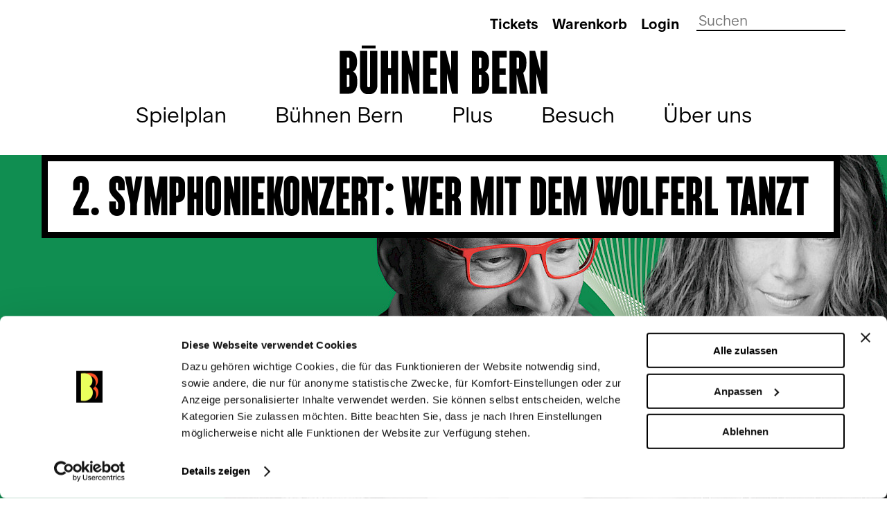

--- FILE ---
content_type: text/html; charset=utf-8
request_url: https://buehnenbern.ch/spielplan/programm/syko-02-wer-mit-dem-wolferl-tanzt/
body_size: 7377
content:
<!DOCTYPE html>
<html xmlns="http://www.w3.org/1999/xhtml" xml:lang="de" lang="de">
<head>
    <title>2. Symphoniekonzert: Wer mit dem Wolferl tanzt | Bühnen Bern</title>

    <meta http-equiv="X-UA-Compatible" content="IE=edge,chrome=1" />
    <meta charset="UTF-8">
    <meta name="viewport" content="width=device-width, initial-scale=1" />
    <meta name="description" content="Das Vierspartenhaus heisst Sie herzlich willkommen: Hier finden Sie alles Wichtige über Ihren unvergesslichen Abend bei den Bühnen Bern." />
    <meta name="author" content="update AG, www.update.ch">
    <meta name="format-detection" content="telephone=no">
    <meta name="theme-color" content="#000000">

    <!-- Fractal stuff -->
    <link rel="stylesheet" type="text/css" href="/site/assets/pwpc/pwpc-8f4d6c4afb752704bfe4b8c079567e40940c4773.css" async />

    <link rel="apple-touch-icon" sizes="57x57" href="/site/templates/images/favicons/apple-icon-57x57.png">
    <link rel="apple-touch-icon" sizes="60x60" href="/site/templates/images/favicons/apple-icon-60x60.png">
    <link rel="apple-touch-icon" sizes="72x72" href="/site/templates/images/favicons/apple-icon-72x72.png">
    <link rel="apple-touch-icon" sizes="76x76" href="/site/templates/images/favicons/apple-icon-76x76.png">
    <link rel="apple-touch-icon" sizes="114x114" href="/site/templates/images/favicons/apple-icon-114x114.png">
    <link rel="apple-touch-icon" sizes="120x120" href="/site/templates/images/favicons/apple-icon-120x120.png">
    <link rel="apple-touch-icon" sizes="144x144" href="/site/templates/images/favicons/apple-icon-144x144.png">
    <link rel="apple-touch-icon" sizes="152x152" href="/site/templates/images/favicons/apple-icon-152x152.png">
    <link rel="apple-touch-icon" sizes="180x180" href="/site/templates/images/favicons/apple-icon-180x180.png">
    <link rel="icon" type="image/png" sizes="192x192"  href="/site/templates/images/favicons//android-icon-192x192.png">
    <link rel="icon" type="image/png" sizes="32x32" href="/site/templates/images/favicons//favicon-32x32.png">
    <link rel="icon" type="image/png" sizes="96x96" href="/site/templates/images/favicons//favicon-96x96.png">
    <link rel="icon" type="image/png" sizes="16x16" href="/site/templates/images/favicons//favicon-16x16.png">
    <link rel="manifest" href="/site/templates/images/favicons/manifest.json">
        <meta name="msapplication-TileColor" content="#ffffff">
    <meta name="msapplication-TileImage" content="/site/templates/images/favicons/ms-icon-144x144.png">
    <meta name="theme-color" content="#ffffff">

    <!-- Sharing -->
    <meta property="og:url"				content="https://buehnenbern.ch/spielplan/programm/syko-02-wer-mit-dem-wolferl-tanzt/" />
    <meta property="og:type"			content="website" />
    <meta property="og:title"			content="2. Symphoniekonzert: Wer mit dem Wolferl tanzt" />
    <meta property="og:description"		content="Das Vierspartenhaus heisst Sie herzlich willkommen: Hier finden Sie alles Wichtige über Ihren unvergesslichen Abend bei den Bühnen Bern." />
    <meta property="og:image"           content="https://buehnenbern.ch/site/assets/files/18816/3840x2160px_bb_webbilder_desktop-bso_2syko.640x0.jpg" />
    <script id="Cookiebot" src="https://consent.cookiebot.com/uc.js" data-cbid="b0bafc74-d739-4741-b107-dfb61fc92710" type="text/javascript" async></script>
    <script type="text/javascript">
                var config = {"debug":false,"lang":"de","current_pid":15300,"current_parent_pid":1061,"urls":{"ajax_url":"","current_url":"\/spielplan\/programm\/syko-02-wer-mit-dem-wolferl-tanzt\/","current_parent_url":"\/spielplan\/programm\/","current_parent_parent_url":"\/spielplan\/","root":"\/","templates":"\/site\/templates\/","calendar_cache_url":null}};
    </script>

    
    <!-- Google Tag Manager -->
    <script async type="text/plain" data-cookieconsent="statistics">(function(w,d,s,l,i){w[l]=w[l]||[];w[l].push({'gtm.start':
                new Date().getTime(),event:'gtm.js'});var f=d.getElementsByTagName(s)[0],
            j=d.createElement(s),dl=l!='dataLayer'?'&l='+l:'';j.async=true;j.src=
            'https://www.googletagmanager.com/gtm.js?id='+i+dl;f.parentNode.insertBefore(j,f);
        })(window,document,'script','dataLayer','GTM-KMXD9TNX');</script>
    <!-- End Google Tag Manager -->
</head>
<body class="tpl-production">

  <header class="cp-header">
  	<div class="page-wrapper">
  		<div class="inner">
  			<div class="meta-nav">
  				<ul class="quick-links">
  						<li>
                              <a href="https://tickets.buehnenbern.ch/webshop">Tickets</a>
  						</li>
  						<li>
                              <a href="https://tickets.buehnenbern.ch/webshop/webticket/shoppingcart">Warenkorb</a>
  						</li>
  						<li>
                              <a href="https://tickets.buehnenbern.ch/webshop/webticket/customerlogin.secure">Login</a>
  						</li>
  				</ul>
  				<div class="search">
  					<div class="search-form-container">
  					<form methode="get" action="/suche/" class="search-form">
  						<input type="text" name="q" class="search-field" placeholder="Suchen">
  					</form>
  				</div>
  			</div>
  			</div>
  
  			<div class="mob-nav">
  				<a href="#" class="icon icon-menu"></a>
  			</div>
  
  			<div class="logo-bar">
  				<div class="text-logo">
  					<a href="/"><img src="/site/templates/public/img/logo_buehnenbern.svg" class="img-text-logo"></a>
  				</div>
  			</div>
  
  			<div class="nav-bar">
  				<div class="nav-container">
  					<div class="combi-nav-container">
  						<div class="meta-nav-mobile">
  							<div class="search">
  								<div class="search-form-container">
  									<form methode="get" action="/suche/" class="search-form">
  										<input type="text" name="q" class="search-field" placeholder="Suchen">
  									</form>
  								</div>
  							</div>
  							<ul class="quick-links">
                                      <li>
                                          <a href="https://tickets.buehnenbern.ch/webshop">Tickets</a>
                                      </li>
                                      <li>
                                          <a href="https://tickets.buehnenbern.ch/webshop/webticket/shoppingcart">Warenkorb</a>
                                      </li>
                                      <li>
                                          <a href="https://tickets.buehnenbern.ch/webshop/webticket/customerlogin.secure">Login</a>
                                      </li>
  							</ul>
  						</div>
  						
<nav class="nav header-main-navigation main-nav">
    
<ul class="level-1">
    
        <li  class="active" ><a href="/spielplan/">Spielplan</a>
<ul class="level-2 sub-nav">
    
        <li  class="active" ><a href="/spielplan/programm/">Programm</a></li>
    
        <li ><a href="/spielplan/premieren/">Premieren</a></li>
    
        <li ><a href="/spielplan/konzerte/">Konzerte</a></li>
    
        <li ><a href="/spielplan/kultur-fur-alle/">Kultur für alle</a></li>
    
        <li ><a href="/spielplan/wiederaufnahmen/">Wiederaufnahmen</a></li>
    
</ul></li>
    
        <li ><a href="/buhnen-bern/">Bühnen Bern</a>
<ul class="level-2 sub-nav">
    
        <li ><a href="/buhnen-bern/berner-symphonie-orch/">Berner Symphonieorchester</a></li>
    
        <li ><a href="/buhnen-bern/oper/">Oper</a></li>
    
        <li ><a href="/buhnen-bern/schauspiel/">Schauspiel</a></li>
    
        <li ><a href="/buhnen-bern/ballett/">Ballett</a></li>
    
        <li ><a href="/buhnen-bern/kammermusik/">Kammermusik Bern</a></li>
    
        <li ><a href="/buhnen-bern/nouvelle-scene/">Nouvelle Scène</a></li>
    
</ul></li>
    
        <li ><a href="/plus/">Plus</a>
<ul class="level-2 sub-nav">
    
        <li ><a href="/plus/mitmachen/">Mitmachen</a></li>
    
        <li ><a href="/plus/mehrwissen/">Mehr Wissen</a></li>
    
        <li ><a href="/plus/mehr-erleben/">Mehr Erleben</a></li>
    
        <li ><a href="/plus/fur-schulen/">Für Schulen</a></li>
    
        <li ><a href="/plus/kinderbetreuung/">Kinderbetreuung</a></li>
    
        <li ><a href="/plus/fuhrungen/">Führungen</a></li>
    
</ul></li>
    
        <li ><a href="/besuch/">Besuch</a>
<ul class="level-2 sub-nav">
    
        <li ><a href="/besuch/tickets/">Tickets</a></li>
    
        <li ><a href="/besuch/abonnemente/">Abonnemente</a></li>
    
        <li ><a href="/besuch/ermassigungen/">Ermässigungen</a></li>
    
        <li ><a href="/besuch/inklusion/">Zugänglichkeit</a></li>
    
        <li ><a href="/besuch/spielstatten/">Spielstätten</a></li>
    
        <li ><a href="/besuch/faq/">FAQ</a></li>
    
        <li ><a href="/besuch/vierte-wand/">VIERTE WAND</a></li>
    
        <li ><a href="/besuch/gastronomie/">Gastronomie</a></li>
    
        <li ><a href="/besuch/kostumfundus/">Kostümfundus</a></li>
    
</ul></li>
    
        <li ><a href="/uber-uns/">Über uns</a>
<ul class="level-2 sub-nav">
    
        <li ><a href="/uber-uns/menschen/">Menschen</a></li>
    
        <li ><a href="/uber-uns/buhnen-bern-stellt-sich-vor/">Bühnen Bern stellt sich vor</a></li>
    
        <li ><a href="/uber-uns/kontakt/">Kontakt</a></li>
    
        <li ><a href="/uber-uns/das-haus/">Das Haus</a></li>
    
        <li ><a href="/uber-uns/presse/">Presse</a></li>
    
        <li ><a href="/uber-uns/merci/">Merci</a></li>
    
        <li ><a href="/uber-uns/jobs/">Jobs</a></li>
    
        <li ><a href="/uber-uns/mediathek/">Archiv</a></li>
    
        <li ><a href="/uber-uns/verhaltenskodex/">Verhaltenskodex</a></li>
    
        <li ><a href="/uber-uns/legate-mazenatentum-sponsoring/">Legate, Mäzenatentum &amp; Sponsoring</a></li>
    
        <li ><a href="/uber-uns/auszeichnungen/">Auszeichnungen</a></li>
    
</ul></li>
    
</ul>
</nav>
  					</div>
  				</div>
  			</div>
  		</div>
  	</div>
  </header>

<div class="main mob-only-acc" role="main"> 
        
        
        
        
        
        
        
        
        
        
        
        
        
        
        
        
        
        	<div class="cp-header-slider">
        	    <div class="items-container" data-slides="1"  data-slides-bp1="1"  data-slides-bp2="2" data-slides-bp3="3">
        	            <div><!-- Werden im Processwire irgendwie selber erstellt! !-->
        	                <div><!-- Werden im Processwire irgendwie selber erstellt! !-->
        	                    <section class="play-header-media  bg-col-1 ">
        	                    
        	                        <div class="content-container">
        	                            <div class="page-wrapper">
        	                                <div class="cp-play-header">
        	                                    <div class="inner">
        	                                            <div class="cp-play-title">
        	                                                    <div class="el-boxed-title ">
        	                                                        <h1>
        	                                                            2. Symphoniekonzert: Wer mit dem Wolferl tanzt
        	                                                        </h1>
        	                                                    </div>
        	                                            </div>        	                    
        	                                    </div>
        	                                </div>
        	                            </div>
        	                        </div>
        	                    
        	                    
        	                        <div class="media-container">
        	                                <img src="/site/assets/files/18816/950x1500px_bb_webbilder_mobile-bso_2syko.950x0.jpg" class="img-mobile">
        	                                <img src="/site/assets/files/18816/3840x2160px_bb_webbilder_desktop-bso_2syko.1920x0.jpg" class="img-desktop">
        	                    
        	                        </div>
        	                    
        	                    </section>        	                </div>
        	            </div>
        	    </div>
        	</div>        
        
        
        
        
        
        
        
        
        
        
        
        
        
        
        
        
        
        
        
        
        
        
        
        
        
        
        
        
        
        
        
        
        
        
        
        
        
        
        
        
        
        
        
        
        
        
        
        
        
        
        
        
        
        
        
        
        
        	<div class="cp-mob-only-acc">
        		<div class="mob-only-acc-items">
        					<div id="play-info-bar" class="cp-mob-only-acc-item play-info-bar arrow">
        						<div class="page-wrapper">
        							<div class="acc-item-title">
        				
        								<div class="acc-item-title-inner">
        									<h2>
        										Konzerttermin 19.10.2023
        									</h2>
        										<div class="h2 acc-item-sub-title">
        											Casino Bern Grosser Saal
        										</div>
        									<span class="toggle">
        										<i class=""></i>
        									</span>
        								</div>
        				
        				                <div class="acc-item-title-button">
        				                </div>
        							</div>
        				
        							<div class="acc-item-container">
        								<div class="text-content-wrapper">
        									<div class="icon-bar">
        											<p class="font-size-small">
        												<i class="icon-hour"></i>
        												130 Minuten inkl. Pause
        											</p>
        									</div>
        				
        									<div class="button-bar">
        										<div class="buttons-container">
        											<div class="play-dates">
        													    <a href="#calendar" class="button fixed-width">
        													      Spieldaten
        													    </a>
        											</div>
        				
        											<div class="tickets">
        				
        												<div class="font-size-small prize">
        													&nbsp;CHF 20 - 90
        												</div>
        											</div>
        										</div>
        									</div>
        								
        								</div>
        							</div>
        						</div>
        					</div>
        				
        					<div id="intro" class="cp-mob-only-acc-item intro arrow">
        						<div class="page-wrapper">
        				
        							<div class="acc-item-title">
        								<div class="acc-item-title-inner">
        									<h2>
        										2. Symphoniekonzert: Wer mit dem Wolferl tanzt
        									</h2>
        										<div class="h2 acc-item-sub-title">
        											Enrique Mazzola I Hélène Grimaud
        										</div>
        									<span class="toggle">
        										<i class=""></i>
        									</span>
        								</div>
        				
        				                <div class="acc-item-title-button">
        				                </div>
        				
        							</div>
        				
        							<div class="acc-item-container">
        								<div class="text-content-wrapper">
        				
        										<div class="text-content">
        										    <div class="page-wrapper">
        										        <div class="el-text-content sidebar">
        										                <div class="main-content">
        										
        										                    <p>Hélène Grimaud hat gleich mehrere Begabungen: Als Pianistin ist sie auf allen grossen Konzertpodien der Welt zu Hause und hat es mit ihren preisgekrönten CD-Einspielungen bis in die Charts geschafft. Daneben ist sie Bestsellerautorin, Menschenrechtsaktivistin und nicht zuletzt Gründerin des Wolf Conservation Center in New York, das sich der Zucht und dem Schutz von Wölfen widmet. Zu einem «Wolferl» jedoch pflegt Grimaud eine ganz besondere Beziehung: zu Wolfgang Amadeus Mozart! Dessen Klavierkonzert KV 466 ist das erste von nur zwei (aus über zwanzig!) Klavierkonzerten, das Mozart in Moll komponiert hat. In seiner emotionalen Tiefe und Abkehr von gängigen Unterhaltungsidealen gilt es als ein Wendepunkt in Mozarts Schaffen und übte auf nachfolgende Komponist*innen wie etwa Beethoven grossen Einfluss aus. Wie Mozart war auch Gustav Mahler seiner Zeit oft voraus. Mit Mahlers fünfter Symphonie und ihrem Spiel mit emotionalen Gegensätzen konnte das Publikum seinerzeit wenig anfangen, sodass Mahler verzweifelt schrieb: «Die Fünfte ist ein verfluchtes Werk. Niemand capiert sie.» Heute gilt die Fünfte als Mahlers wohl populärste Symphonie, nicht zuletzt dank der Verwendung des Adagietto-Satzes in Luchino Viscontis Film <em>Tod in Venedig</em>. Enrique Mazzola, u. a. Musikdirektor der Lyric Opera Chicago und in Bern bereits mehrfach umjubelter Gast, kehrt mit dem 2. Symphoniekonzert in die Bundesstadt zurück!</p>
        										
        										                    
        										
        										
        										
        										
        										
        										
        										
        										                </div>
        										
        										                    <div class="added-content">
        										
        										                        <p><strong>Wolfgang Amadeus Mozart (1756 – 1791) </strong><br />
Konzert für Klavier und Orchester d-Moll KV 466 (1785) (32')</p>

<p><strong>Gustav Mahler (1860 – 1911)</strong><br />
Symphonie Nr. 5 cis-Moll (1901 – 04, rev. 1911) (75')</p>
        										
        										                        
        										                    </div>
        										        </div>
        										    </div>
        										</div>        				
        				
        				
        				
        				
        				
        				
        				
        								</div>
        							</div>
        						</div>
        					</div>
        					<div id="around" class="cp-mob-only-acc-item around arrow">
        						<div class="page-wrapper">
        				
        							<div class="acc-item-title">
        								<div class="acc-item-title-inner">
        									<h2>
        										Konzerteinführung
        									</h2>
        									<span class="toggle">
        										<i class=""></i>
        									</span>
        								</div>
        				
        				                <div class="acc-item-title-button">
        				                </div>
        				
        							</div>
        				
        							<div class="acc-item-container">
        								<div class="text-content-wrapper">
        				
        										<div class="text-content">
        										    <div class="page-wrapper">
        										        <div class="el-text-content ">
        										                <div class="main-content">
        										
        										                    <p>Pavel B. Jiracek<br />
Do <strong>19.10.23</strong> 18:30<br />
Fr <strong>20.10.23</strong> 18:30<br />
Casino Bern, Salon Bernois</p>
        										
        										                    
        										
        										
        										
        										
        										
        										
        										
        										                </div>
        										
        										        </div>
        										    </div>
        										</div>        				
        				
        				
        				
        				
        				
        				
        				
        								</div>
        							</div>
        						</div>
        					</div>
        					<div id="video" class="cp-mob-only-acc-item video arrow">
        						<div class="page-wrapper">
        				
        							<div class="acc-item-title">
        								<div class="acc-item-title-inner">
        									<h2>
        										Video
        									</h2>
        									<span class="toggle">
        										<i class=""></i>
        									</span>
        								</div>
        				
        				                <div class="acc-item-title-button">
        				                </div>
        				
        							</div>
        				
        							<div class="acc-item-container">
        								<div class="text-content-wrapper">
        				
        										<div class="text-content">
        										    <div class="page-wrapper">
        										        <div class="el-text-content full-width">
        										                <div class="main-content">
        										                        <header>
        										                            <h2>
        										                                2. Symphoniekonzert: Wer mit dem Wolferl tanzt
        										                            </h2>
        										                        </header>
        										
        										                    
        										
        										                    
        										
        										
        										
        										
        										
        										                        <div class="el-video-item half-width">
        										                            <div class="image-container">       
        										                                <figure>
        										                                    <img src="/site/assets/files/20351/2syko_thumbnails_bso-min.jpg" alt="2. Symphoniekonzert: Wer mit dem Wolferl tanzt" class="preview-img">        
        										                                </figure>
        										                                <div class="play-button">
        										                                    <a href="https://youtube.com/embed/oCypDT4kukw" class="icomoon play"></a>
        										                                </div>  
        										                            </div>
        										                        
        										                        </div>        										
        										
        										                </div>
        										
        										        </div>
        										    </div>
        										</div>        				
        				
        				
        				
        				
        				
        				
        				
        								</div>
        							</div>
        						</div>
        					</div>
        					<div id="audio" class="cp-mob-only-acc-item audio arrow">
        						<div class="page-wrapper">
        				
        							<div class="acc-item-title">
        								<div class="acc-item-title-inner">
        									<h2>
        										Audio
        									</h2>
        									<span class="toggle">
        										<i class=""></i>
        									</span>
        								</div>
        				
        				                <div class="acc-item-title-button">
        				                </div>
        				
        							</div>
        				
        							<div class="acc-item-container">
        								<div class="text-content-wrapper">
        				
        										<div class="text-content">
        										    <div class="page-wrapper">
        										        <div class="el-text-content full-width">
        										                <div class="main-content">
        										                        <header>
        										                            <h2>
        										                                Audioeinführung: 2. Symphoniekonzert
        										                            </h2>
        										                        </header>
        										
        										                    
        										
        										                    <iframe width="100%" height="300" scrolling="no" frameborder="no" allow="autoplay" src="https://w.soundcloud.com/player/?url=https%3A//api.soundcloud.com/tracks/1635668982&color=%23ff5500&auto_play=false&hide_related=false&show_comments=true&show_user=true&show_reposts=false&show_teaser=true&visual=true"></iframe><div style="font-size: 10px; color: #cccccc;line-break: anywhere;word-break: normal;overflow: hidden;white-space: nowrap;text-overflow: ellipsis; font-family: Interstate,Lucida Grande,Lucida Sans Unicode,Lucida Sans,Garuda,Verdana,Tahoma,sans-serif;font-weight: 100;"><a href="https://soundcloud.com/user-591075037" title="Bühnen Bern" target="_blank" style="color: #cccccc; text-decoration: none;">Bühnen Bern</a> · <a href="https://soundcloud.com/user-591075037/audioeinfuhrung-2-symphoniekonzert" title="Audioeinführung: 2. Symphoniekonzert" target="_blank" style="color: #cccccc; text-decoration: none;">Audioeinführung: 2. Symphoniekonzert</a></div>
        										
        										
        										
        										
        										
        										
        										
        										                </div>
        										
        										        </div>
        										    </div>
        										</div>        				
        				
        				
        				
        				
        				
        				
        				
        								</div>
        							</div>
        						</div>
        					</div>
        				
        				
        				
        				
        		</div>
        	</div>        
        
        
        
        
        
        
        
        
        
        
        
        
        
        
        
        
        
        
        
        
        
        
        
        
        
        
        
        
        
        
        	<div class="cp-accordion">
        		<div class="accordion-items">
        				<div class="cp-accordion-item sponsor arrow">
        					<div class="page-wrapper">
        						<div class="accordion-title">
        							<div class="accordion-title-inner ">
        								<h3>Sponsor*innen</h3>
        								<span class="toggle">
        									<i class=""></i>
        								</span>
        							</div>
        						</div>
        						
        						<div class="accordion-container">
        				
        				
        								<section  class="sponsor-list">
        								    <div class="page-wrapper">
        								        <div class="cp-sponsor-list">
        								            <div class="sponsor-container grid col-4">
        								                    <div class="el-sponsor-item">
        								                        <div class="inner">
        								                            <div class="text-before">
        								                                <p>Der Auftritt von Hélène Grimaud wird freundlicherweise ermöglicht durch die </p>
        								                            </div>
        								                            <figure class="sponsor-img">
        								                                <img src="/site/assets/files/18299/kultuzrstiftung-1.png" alt="Kulturstiftung der Burgergemeinde Bern">
        								                            </figure>
        								                    
        								                    
        								                            <a href="" class="link-box"></a>
        								                        </div>
        								                    </div>        								            </div>
        								        </div>
        								    </div>
        								</section>        				
        				
        				
        				
        						</div>
        					</div>
        				</div>
        		</div>
        	</div>
        
        
        
        
        
        
        
        
        
        
        
        
        
        
        
        
        
        
        
        
        
        
        
        
        
        
        
        
        
        
        
        
        
        
        
        
        
        
        
        
        
        
        
        
        
        
        
        
        
        
        
        
        
        
        
        
        
        
        
        
        
        
        
        
        
        
        
        
        
        
        
        
        
        
        
        
        
        
        
        
        
        
        
        
        
        
        
        
        
        
        
        
        
        
        
        
        
        
        
        	<section  class="cp-overview-list-slider">
        	    <div class="page-wrapper">
        	            <header>
        	                <h2>Das könnte Ihnen auch gefallen</h2>
        	
        	            </header>
        	        
        	            <div class="cp-slider play">
        	                <div class="items-container" data-slides="4"  data-slides-bp1="1"  data-slides-bp2="2" data-slides-bp3="3">
        	            
        	            
        	            
        	                        <div class="cp-play-teaser-item ">
        	                            <div class="inner">
        	                                <figure>
        	                                    <img src="/site/assets/files/46367/20_05_sujets_website_bbplus_150dpi7-1.350x280.jpg" class="">
        	                                </figure>
        	                                <div class="font-size-small division">
        	                                    Berner Symphonieorchester
        	                                </div>
        	                                <h3>
        	                                    Eingetaucht
        	                                </h3>
        	                        
        	                        
        	                        
        	                                <a href="/spielplan/programm/eingetaucht/" class="link-box"></a>
        	                            </div>
        	                        
        	                            <div class="ticket-info">
        	                                        <a href="https://tickets.buehnenbern.ch/webshop/webticket/shop?event=1436&amp;language=de" class="button fixed-width">
        	                                          Tickets
        	                                        </a>
        	                                <div class="font-size-small prize">
        	                                    &nbsp;CHF 10
        	                                </div>
        	                            </div>
        	                        </div>        	                        <div class="cp-play-teaser-item ">
        	                            <div class="inner">
        	                                <figure>
        	                                    <img src="/site/assets/files/48496/header_bso_extra_souvenir.350x280.jpg" class="">
        	                                </figure>
        	                                <div class="font-size-small division">
        	                                    Berner Symphonieorchester
        	                                </div>
        	                                <h3>
        	                                    Souvenir
        	                                </h3>
        	                        
        	                        
        	                        
        	                                <a href="/spielplan/programm/souvenir/" class="link-box"></a>
        	                            </div>
        	                        
        	                            <div class="ticket-info">
        	                                        <a href="https://tickets.buehnenbern.ch/webshop/webticket/shop?event=1432&amp;language=de" class="button fixed-width">
        	                                          Tickets
        	                                        </a>
        	                                <div class="font-size-small prize">
        	                                    &nbsp;CHF 20
        	                                </div>
        	                            </div>
        	                        </div>        	                        <div class="cp-play-teaser-item ">
        	                            <div class="inner">
        	                                <figure>
        	                                    <img src="/site/assets/files/35491/20_05_sujets_website_bbplus_150dpi4.350x280.jpg" class="">
        	                                </figure>
        	                                <div class="font-size-small division">
        	                                    Berner Symphonieorchester
        	                                </div>
        	                                <h3>
        	                                    Das Casino brummt!
        	                                </h3>
        	                        
        	                        
        	                        
        	                                <a href="/spielplan/programm/das-casino-brummt/" class="link-box"></a>
        	                            </div>
        	                        
        	                            <div class="ticket-info">
        	                                <div class="font-size-small prize">
        	                                    Eintritt frei
        	                                </div>
        	                            </div>
        	                        </div>        	                        <div class="cp-play-teaser-item ">
        	                            <div class="inner">
        	                                <figure>
        	                                    <img src="/site/assets/files/49756/box_bso_musikpunkt10.350x280.jpg" class="">
        	                                </figure>
        	                                <div class="font-size-small division">
        	                                    Berner Symphonieorchester
        	                                </div>
        	                                <h3>
        	                                    Musik Punkt 10
        	                                </h3>
        	                        
        	                        
        	                        
        	                                <a href="/spielplan/programm/musikpunkt10/" class="link-box"></a>
        	                            </div>
        	                        
        	                            <div class="ticket-info">
        	                                        <a href="https://tickets.buehnenbern.ch/webshop/webticket/shop?event=1082&amp;language=de" class="button fixed-width">
        	                                          Tickets
        	                                        </a>
        	                                <div class="font-size-small prize">
        	                                    &nbsp;CHF 40
        	                                </div>
        	                            </div>
        	                        </div>        	                        <div class="cp-play-teaser-item ">
        	                            <div class="inner">
        	                                <figure>
        	                                    <img src="/site/templates/public/img/content/play-teaser-image-bso.jpg" class="">
        	                                </figure>
        	                                <div class="font-size-small division">
        	                                    Berner Symphonieorchester
        	                                </div>
        	                                <h3>
        	                                    Salon parisien
        	                                </h3>
        	                        
        	                        
        	                        
        	                                <a href="/spielplan/programm/salon-parisien/" class="link-box"></a>
        	                            </div>
        	                        
        	                            <div class="ticket-info">
        	                                        <a href="https://tickets.buehnenbern.ch/webshop/webticket/shop?event=1484&amp;language=de" class="button fixed-width">
        	                                          Tickets
        	                                        </a>
        	                                <div class="font-size-small prize">
        	                                    &nbsp;CHF 20
        	                                </div>
        	                            </div>
        	                        </div>        	                        <div class="cp-play-teaser-item ">
        	                            <div class="inner">
        	                                <figure>
        	                                    <img src="/site/assets/files/46375/20_05_sujets_website_bbplus_150dpi3-1.350x280.jpg" class="">
        	                                </figure>
        	                                <div class="font-size-small division">
        	                                    Berner Symphonieorchester
        	                                </div>
        	                                <h3>
        	                                    Unschlagbar!
        	                                </h3>
        	                        
        	                        
        	                        
        	                                <a href="/spielplan/programm/unschlagbar/" class="link-box"></a>
        	                            </div>
        	                        
        	                            <div class="ticket-info">
        	                                        <a href="https://tickets.buehnenbern.ch/webshop/webticket/shop?event=1360&amp;language=de" class="button fixed-width">
        	                                          Tickets
        	                                        </a>
        	                                <div class="font-size-small prize">
        	                                    &nbsp;CHF 20
        	                                </div>
        	                            </div>
        	                        </div>        	            
        	            
        	                </div>
        	            </div>
        	            
        	
        	    </div>
        	</section>        
        
        
        
        
        
        
</div>

  <footer class="cp-footer">
  	<div class="footer-area">
  		<div class="page-wrapper">
  			<div class="inner">
  
  				<div class="footer-container grid col-3">
  
  					<div class="tickets-info">
  						<h2>Billettkasse im Stadttheater</h2>

<p>Mo bis Fr 11.00 – 18.30<br />
Sa 10.00 – 13.00</p>

<p><strong>Kasse/Information </strong><a href="tel:0313295252">031 329 52 52</a><br />
<strong>Zentrale</strong> <a href="tel:0313295111">031 329 51 11</a><br />
<a href="mailto:kasse@buehnenbern.ch">kasse@buehnenbern.ch</a></p>
  					</div>
  
  					<div class="quick-nav">
  						
<nav class="nav footer-quick-navigation">
    
<ul class="level-1">
    
        <li ><a href="/newsletter-abonnieren/">Newsletter abonnieren</a></li>
    
        <li ><a href="/monatsspielplan-leporello/">Monatsspielplan (Leporello)</a></li>
    
        <li ><a href="/kulturkuvert/">Kulturkuvert</a></li>
    
</ul>
</nav>
  					</div>   
  
  					<div class="footer-nav-container">
  						
<nav class="nav footer-navigation">
    
<ul class="level-1">
    
        <li ><a href="/kontakt-impressum/">Kontakt &amp; Impressum</a></li>
    
        <li ><a href="/uber-uns/presse/">Presse</a></li>
    
        <li ><a href="/agb/">AGB</a></li>
    
        <li ><a href="/datenschutz/">Datenschutzerklärung</a></li>
    
        <li ><a href="/intern/">Intranet</a></li>
    
        <li ><a href="/besuch/faq/">FAQ</a></li>
    
</ul>
</nav>
  
  						<ul class="social-media">
  								<li>
  								<a href="https://www.facebook.com/BuehnenBern" class="icon icon-facebook" target="_blank"></a>
  								</li>
  								<li>
  								<a href="https://www.instagram.com/buehnenbern/" class="icon icon-instagram" target="_blank"></a>
  								</li>
  								<li>
  								<a href="https://www.youtube.com/channel/UCSnosUBtzwy4zhtcc_-dv4A" class="icon icon-youtube" target="_blank"></a>
  								</li>
  						</ul>
  					</div>
  
  				</div>
  			</div> 
  		</div>
  	</div>
  
  	<div class="footer-logo-bar">
  		<div class="page-wrapper">
  			<div class="inner">
  				<img src="/site/templates/public/img/short-logo.svg" class="logo">
  			</div>
  		</div>
  	</div>
  </footer>
  


<script async src="/site/assets/pwpc/pwpc-44d1cf8251e46ef4bf38f0b8d7b79e461aaa7161.js"></script>

<!-- Google Tag Manager (noscript) -->
<noscript><iframe src="https://www.googletagmanager.com/ns.html?id=GTM-KMXD9TNX"
                  height="0" width="0" style="display:none;visibility:hidden"></iframe></noscript>
<!-- End Google Tag Manager (noscript) -->

<!-- Global site tag (gtag.js) - Google Analytics -->
<!-- Google tag (gtag.js) -->
<script async type="text/plain" data-cookieconsent="statistics" src="https://www.googletagmanager.com/gtag/js?id=G-39M0RTLXPS"></script>
<script async type="text/plain" data-cookieconsent="statistics">
    window.dataLayer = window.dataLayer || [];
    function gtag(){dataLayer.push(arguments);}
    gtag('js', new Date());

    gtag('config', 'G-39M0RTLXPS');
</script>

<!-- Meta Pixel Code -->
<script async type="text/plain" data-cookieconsent="marketing">
    !function(f,b,e,v,n,t,s)
    {if(f.fbq)return;n=f.fbq=function(){n.callMethod?
        n.callMethod.apply(n,arguments):n.queue.push(arguments)};
        if(!f._fbq)f._fbq=n;n.push=n;n.loaded=!0;n.version='2.0';
        n.queue=[];t=b.createElement(e);t.async=!0;
        t.src=v;s=b.getElementsByTagName(e)[0];
        s.parentNode.insertBefore(t,s)}(window, document,'script',
        'https://connect.facebook.net/en_US/fbevents.js');
    fbq('init', '230156115156617');
    fbq('track', 'PageView');
</script>
<noscript><img height="1" width="1" style="display:none"
               src="https://www.facebook.com/tr?id=230156115156617&ev=PageView&noscript=1"
    /></noscript>
<!-- End Meta Pixel Code -->

</body>
</html>

--- FILE ---
content_type: text/html; charset=UTF-8
request_url: https://buehnenbern.ch/showBasket.php
body_size: -359
content:
(0)
        


--- FILE ---
content_type: text/css
request_url: https://buehnenbern.ch/site/assets/pwpc/pwpc-8f4d6c4afb752704bfe4b8c079567e40940c4773.css
body_size: 29748
content:
@charset "UTF-8";.slick-slider{position:relative;display:block;box-sizing:border-box;-webkit-touch-callout:none;-webkit-user-select:none;-khtml-user-select:none;-moz-user-select:none;-ms-user-select:none;user-select:none;-ms-touch-action:pan-y;touch-action:pan-y;-webkit-tap-highlight-color:transparent}.slick-list{position:relative;overflow:hidden;display:block;margin:0;padding:0}.slick-list:focus{outline:none}.slick-list.dragging{cursor:pointer;cursor:hand}.slick-slider .slick-track,.slick-slider .slick-list{-webkit-transform:translate3d(0,0,0);-moz-transform:translate3d(0,0,0);-ms-transform:translate3d(0,0,0);-o-transform:translate3d(0,0,0);transform:translate3d(0,0,0)}.slick-track{position:relative;left:0;top:0;display:block;margin-left:auto;margin-right:auto}.slick-track:before,.slick-track:after{content:"";display:table}.slick-track:after{clear:both}.slick-loading .slick-track{visibility:hidden}.slick-slide{float:left;height:100%;min-height:1px;display:none}[dir="rtl"] .slick-slide{float:right}.slick-slide img{display:block}.slick-slide.slick-loading img{display:none}.slick-slide.dragging img{pointer-events:none}.slick-initialized .slick-slide{display:block}.slick-loading .slick-slide{visibility:hidden}.slick-vertical .slick-slide{display:block;height:auto;border:1px solid transparent}.slick-arrow.slick-hidden{display:none}.slick-loading .slick-list{background:#fff url([data-uri]) center center no-repeat}.slick-prev,.slick-next{position:absolute;display:block;height:20px;width:20px;line-height:0;font-size:0;cursor:pointer;background:transparent;color:transparent;top:50%;-webkit-transform:translate(0,-50%);-ms-transform:translate(0,-50%);transform:translate(0,-50%);padding:0;border:none;outline:none}.slick-prev:hover,.slick-prev:focus,.slick-next:hover,.slick-next:focus{outline:none;background:transparent;color:transparent}.slick-prev:hover:before,.slick-prev:focus:before,.slick-next:hover:before,.slick-next:focus:before{opacity:1}.slick-prev.slick-disabled:before,.slick-next.slick-disabled:before{opacity:0.25}.slick-prev:before,.slick-next:before{font-family:"slick";font-size:20px;line-height:1;color:white;opacity:0.75;-webkit-font-smoothing:antialiased;-moz-osx-font-smoothing:grayscale}@font-face{font-family:'slick';font-weight:normal;font-style:normal;src:url(../../templates/public/vendor/slick/fonts/slick.eot);src:url(../../templates/public/vendor/slick/fonts/slick.eot?#iefix) format('embedded-opentype'),url(../../templates/public/vendor/slick/fonts/slick.woff) format('woff'),url(../../templates/public/vendor/slick/fonts/slick.ttf) format('truetype'),url(../../templates/public/vendor/slick/fonts/slick.svg#slick) format('svg')}.slick-prev{left:-25px}[dir="rtl"] .slick-prev{left:auto;right:-25px}.slick-prev:before{content:"←"}[dir="rtl"] .slick-prev:before{content:"→"}.slick-next{right:-25px}[dir="rtl"] .slick-next{left:-25px;right:auto}.slick-next:before{content:"→"}[dir="rtl"] .slick-next:before{content:"←"}.slick-dotted .slick-slider{margin-bottom:30px}.slick-dots{position:absolute;bottom:-25px;list-style:none;display:block;text-align:center;padding:0;margin:0;width:100%}.slick-dots li{position:relative;display:inline-block;height:20px;width:20px;margin:0 5px;padding:0;cursor:pointer}.slick-dots li button{border:0;background:transparent;display:block;height:20px;width:20px;outline:none;line-height:0;font-size:0;color:transparent;padding:5px;cursor:pointer}.slick-dots li button:hover,.slick-dots li button:focus{outline:none}.slick-dots li button:hover:before,.slick-dots li button:focus:before{opacity:1}.slick-dots li button:before{position:absolute;top:0;left:0;content:"•";width:20px;height:20px;font-family:"slick";font-size:6px;line-height:20px;text-align:center;color:black;opacity:0.25;-webkit-font-smoothing:antialiased;-moz-osx-font-smoothing:grayscale}.slick-dots li.slick-active button:before{color:black;opacity:0.75}.lb-loader,.lightbox{text-align:center;line-height:0;position:absolute;left:0}body.lb-disable-scrolling{overflow:hidden}.lightboxOverlay{position:absolute;top:0;left:0;z-index:9999;background-color:#000;filter:alpha(Opacity=80);opacity:.8;display:none}.lightbox{width:100%;z-index:10000;font-weight:400;outline:0}.lightbox .lb-image{display:block;height:auto;max-width:inherit;max-height:none;border-radius:0;border:1px solid #000}.lightbox a img{border:none}.lb-outerContainer{position:relative;width:250px;height:250px;margin:0 auto;border-radius:0;background-color:#000}.lb-outerContainer:after{content:"";display:table;clear:both}.lb-loader{top:43%;height:25%;width:100%}.lb-cancel{display:block;width:32px;height:32px;margin:0 auto;background:url(../../templates/public/vendor/lightbox/images/loading.gif) no-repeat}.lb-nav{position:absolute;top:0;left:0;height:100%;width:100%;z-index:10}.lb-container>.nav{left:0}.lb-nav a{outline:0;background-image:url([data-uri])}.lb-next,.lb-prev{height:100%;cursor:pointer;display:block}.lb-nav a.lb-prev{width:34%;left:0;float:left;background:url([data-uri]) left 48% no-repeat;filter:alpha(Opacity=0);opacity:0;-webkit-transition:opacity .6s;-moz-transition:opacity .6s;-o-transition:opacity .6s;transition:opacity .6s}.lb-nav a.lb-prev:hover{filter:alpha(Opacity=100);opacity:1}.lb-nav a.lb-next{width:64%;right:0;float:right;background:url([data-uri]) right 48% no-repeat;filter:alpha(Opacity=0);opacity:0;-webkit-transition:opacity .6s;-moz-transition:opacity .6s;-o-transition:opacity .6s;transition:opacity .6s}.lb-nav a.lb-next:hover{filter:alpha(Opacity=100);opacity:1}.lb-dataContainer{margin:0 auto;padding-top:10px;padding-left:10px;width:100%;border-bottom-left-radius:0;border-bottom-right-radius:0}.lb-dataContainer:after{content:"";display:table;clear:both}.lb-data{padding:0 4px;color:#ccc}.lb-data .lb-details{width:85%;float:left;text-align:left;line-height:1.1em}.lb-data .lb-caption{font-size:13px;font-weight:700;line-height:1em}.lb-data .lb-caption a{color:#4ae}.lb-data .lb-number{display:block;clear:left;padding-bottom:1em;font-size:12px;color:#999}.lb-data .lb-close{display:block;float:right;margin-right:5px;width:30px;height:30px;background:url([data-uri]) top right no-repeat;text-align:right;outline:0;filter:alpha(Opacity=70);opacity:.7;-webkit-transition:opacity .2s;-moz-transition:opacity .2s;-o-transition:opacity .2s;transition:opacity .2s}.lb-data .lb-close:hover{cursor:pointer;filter:alpha(Opacity=100);opacity:1}@font-face{font-family:'Media77';src:url(../../templates/public/fonts/Media77-Regular.otf),url(../../templates/public/fonts/Media77-Regular.otf) format("opentype");font-weight:400;font-style:normal}@font-face{font-family:'Media77';src:url(../../templates/public/fonts/Media77-Italic.otf),url(../../templates/public/fonts/Media77-Italic.otf) format("opentype");font-weight:400;font-style:italic}@font-face{font-family:'Monopol';src:url(../../templates/public/fonts/Monopol-Bold.otf),url(../../templates/public/fonts/Monopol-Bold.otf) format("opentype");font-weight:700;font-style:normal}@font-face{font-family:'Rand';src:url(../../templates/public/fonts/Rand-Regular.otf),url(../../templates/public/fonts/Rand-Regular.otf) format("opentype");font-weight:400;font-style:normal}@font-face{font-family:'Rand';src:url(../../templates/public/fonts/Rand-Italic.otf),url(../../templates/public/fonts/Rand-Italic.otf) format("opentype");font-weight:400;font-style:italic}@font-face{font-family:'Rand';src:url(../../templates/public/fonts/Rand-Bold.otf),url(../../templates/public/fonts/Rand-Bold.otf) format("opentype");font-weight:700;font-style:normal}html{font-size:62.5%;scroll-behavior:smooth}body{font-family:'Rand',Arial,Helvetica,Sans-serif;font-weight:400;font-size:2rem;line-height:1.5;hyphens:auto;-moz-hyphens:auto;-ms-hyphens:auto;-webkit-hyphens:auto}@media screen and (min-width:1200px){body{font-size:2.5rem}}p{font-family:'Rand',Arial,Helvetica,Sans-serif;margin:0 0 3.8rem}p:last-of-type{margin:0}p.lead{font-weight:700;font-size:2rem}@media screen and (min-width:1200px){p.lead{font-size:2.5rem}}h1,h2,h3,h4{font-weight:700;margin:0;padding:0}h1,.h1{font-family:'Monopol',Arial,Helvetica,Sans-serif;font-size:6rem;line-height:1.25}@media screen and (min-width:1020px){h1,.h1{font-size:8rem}}@media screen and (min-width:1400px){h1,.h1{font-size:10rem}}h2,.h2{font-family:'Rand',Arial,Helvetica,Sans-serif;font-size:3rem;line-height:1.25}@media screen and (min-width:1200px){h2,.h2{font-size:4rem}}h3,.h3{font-family:'Rand',Arial,Helvetica,Sans-serif;font-size:3rem;line-height:1.25;padding-bottom:1.5rem}h4{font-family:'Rand',Arial,Helvetica,Sans-serif;font-size:2.5rem;line-height:1.25}.font-size-x-small{font-size:1.5rem}@media screen and (min-width:1200px){.font-size-x-small{font-size:1.5rem}}.font-size-small{font-size:1.5rem}@media screen and (min-width:1020px){.font-size-small{font-size:2rem}}.font-size-base{font-size:2rem;line-height:1.5}@media screen and (min-width:1200px){.font-size-base{font-size:2.5rem}}.font-size-large{font-size:3.75rem;line-height:1.5}@media screen and (min-width:1200px){.font-size-large{font-size:5rem}}.el-flag p,.reference,button{font-size:2rem}@media screen and (min-width:1200px){.el-flag p,.reference,button{font-size:2.5rem}}.intro{font-size:2rem;line-height:1.5}@media screen and (min-width:1200px){.intro{font-size:2.5rem}}.el-custom-select{font-size:2rem}@media screen and (min-width:1200px){.el-custom-select{font-size:3rem}}h3.function,h3.name,.h3.function,.h3.name,a.function,a.name{font-size:2.5rem}@media screen and (min-width:1200px){h3.function,h3.name,.h3.function,.h3.name,a.function,a.name{font-size:3rem}}h3.date,.h3.date,a.date{font-size:2.5rem;padding-bottom:0.5rem}@media screen and (min-width:760px){h3.date,.h3.date,a.date{font-size:3rem}}@media screen and (min-width:1200px){h3.date,.h3.date,a.date{font-size:4rem}}h3.time,.h3.time,a.time{font-size:1.5rem}@media screen and (min-width:760px){h3.time,.h3.time,a.time{font-size:2rem}}@media screen and (min-width:1200px){h3.time,.h3.time,a.time{font-size:2.5rem}}h3.weekday,.h3.weekday,a.weekday{margin:0;font-size:1.5rem;padding-bottom:7px}@media screen and (min-width:760px){h3.weekday,.h3.weekday,a.weekday{font-size:2rem;padding-bottom:0.5rem}}@media screen and (min-width:1200px){h3.weekday,.h3.weekday,a.weekday{font-size:2.5rem}}h3.link-info-text::before,.h3.link-info-text::before,a.link-info-text::before{content:"+ "}.play-info{font-size:2.5rem}@media screen and (min-width:1020px){.play-info{font-size:3rem}}@media screen and (min-width:1400px){.play-info{font-size:3.5rem}}.quote{font-size:6rem}@media screen and (min-width:1200px){.quote{font-size:8rem}}.comment{font-family:'Media77',Times,Serif;font-style:italic}a{color:#000;text-decoration:underline}a.link-info::before{content:"+"}a.img-link{text-decoration:none}a.link-box{position:absolute;top:0;right:0;bottom:0;left:0}a.link-box:hover{cursor:pointer}*{box-sizing:border-box}::-webkit-scrollbar{width:15px}::-webkit-scrollbar-track{background:#e2e2e2}::-webkit-scrollbar-thumb{background:#ccc}::-webkit-scrollbar-thumb:hover{background:#9b9b9b}body{margin:0;padding:0}body.darken{background-color:#000;overflow-y:hidden}@media screen and (min-width:1020px){body.darken{overflow-y:auto}}body.darken .main,body.darken footer{opacity:0.66}ul{margin:0;padding:0;list-style:none}ul li{margin:0}figure{margin:0;padding:0}figure img{width:100%;height:auto;display:block}.vex-content{width:90%!important;max-width:1024px!important;padding:0!important;border:none!important;Border-radius:15px!important}.vex-content .vex-dialog-message{margin-bottom:0!important}.vex-content .vex-dialog-buttons,.vex-content .vex-dialog-input{display:none!important}.vex-content .vex-close{top:25px!important;right:25px!important;font-size:30px!important}.vex-content .vex-close::before,.vex-content .vex-close span{display:none!important}#privacywire-wrapper .privacywire-banner{box-shadow:none;max-width:1400px;margin:0 auto;z-index:100;border-top:1px solid #000;border-left:1px solid #000;border-right:1px solid #000}#privacywire-wrapper .privacywire-banner .privacywire-header{font-size:2rem}#privacywire-wrapper .privacywire-banner .privacywire-body{font-size:15px;display:flex;flex-wrap:wrap}#privacywire-wrapper .privacywire-banner .privacywire-body .privacywire-page-links{width:100%;margin-top:10px}#privacywire-wrapper .privacywire-banner .privacywire-body .privacywire-page-links .privacywire-page-link:first-child{margin-right:25px}#privacywire-wrapper .privacywire-banner .privacywire-body .privacywire-text{max-width:100%}@media screen and (min-width:760px){#privacywire-wrapper .privacywire-banner .privacywire-body .privacywire-text{max-width:calc(65% - 30px);padding-right:50px;margin-bottom:0}}#privacywire-wrapper .privacywire-banner .privacywire-body .privacywire-buttons{margin-top:10px;margin-bottom:10px}#privacywire-wrapper .privacywire-banner .privacywire-body .privacywire-buttons button{cursor:pointer;font-size:15px}#privacywire-wrapper .privacywire-banner .privacywire-body .privacywire-buttons button.toggle{display:none}#privacywire-wrapper .privacywire-banner .privacywire-body .privacywire-buttons button.allow-all{display:inline-block}#privacywire-wrapper .privacywire-options{box-shadow:none;max-width:1400px;margin:0 auto;z-index:100;border-top:1px solid #000;border-left:1px solid #000;border-right:1px solid #000}#privacywire-wrapper .privacywire-options .privacywire-header{font-size:2rem}#privacywire-wrapper .privacywire-options .privacywire-body{display:flex;flex-wrap:wrap;font-size:15px}#privacywire-wrapper .privacywire-options .privacywire-body .privacywire-page-links{width:100%;margin-top:10px}#privacywire-wrapper .privacywire-options .privacywire-body .privacywire-page-links .privacywire-page-link:first-child{margin-right:25px}#privacywire-wrapper .privacywire-options .privacywire-body .privacywire-text{margin-top:10px;max-width:100%;width:100%}@media screen and (min-width:760px){#privacywire-wrapper .privacywire-options .privacywire-body .privacywire-text{max-width:calc(65% - 30px);padding-right:50px;margin-bottom:0;width:100%}}#privacywire-wrapper .privacywire-options .privacywire-body .privacywire-buttons{margin-top:10px;margin-bottom:10px}#privacywire-wrapper .privacywire-options .privacywire-body .privacywire-buttons button{cursor:pointer;font-size:15px}#privacywire-wrapper .privacywire-options .privacywire-body .privacywire-buttons button.toggle{display:none}#privacywire-wrapper .privacywire-options .privacywire-body .privacywire-buttons button.allow-all{display:inline-block}section{background-color:#fff;padding:4.5rem 0;border-bottom:2px solid #000}@media screen and (min-width:760px){section{padding:5.5rem 0 6rem}}@media screen and (min-width:1200px){section{padding:8.5rem 0 9rem}}.page-wrapper{max-width:1640px;margin:0 auto;padding:0 1.5rem}@media screen and (min-width:600px){.page-wrapper{padding:0 2.5rem}}@media screen and (min-width:760px){.page-wrapper{padding:0 3rem}}@media screen and (min-width:1020px){.page-wrapper{padding:0 4.5rem}}@media screen and (min-width:1200px){.page-wrapper{padding:0 6rem}}.mobile{display:block}@media screen and (min-width:1020px){.mobile{display:none}}.desktop{display:none}@media screen and (min-width:1020px){.desktop{display:block}}.main.acc-page{padding-bottom:25px}.main .cp-accordion+.page-header{padding-top:55px}@media screen and (min-width:760px){.main .cp-accordion+.page-header{padding-top:75px}}@media screen and (min-width:1020px){.main .cp-accordion+.page-header{padding-top:95px}}@media screen and (min-width:1200px){.main .cp-accordion+.page-header{padding-top:125px}}.content-section.breadcrumb+.content-section.page-title{padding:0 2.5rem 3rem}.content-section.page-title+.content-section.txt-img-content{padding:1.5rem 2.5rem 3rem;margin-top:-5rem}.accordion-container ul,.el-txt-img-content ul,.el-text-content ul{margin-bottom:1.5rem}.accordion-container ul li,.el-txt-img-content ul li,.el-text-content ul li{margin-left:3rem;margin-bottom:0.5rem}.accordion-container ul li:last-child,.el-txt-img-content ul li:last-child,.el-text-content ul li:last-child{margin-bottom:0}.accordion-container ul li::before,.el-txt-img-content ul li::before,.el-text-content ul li::before{font-family:"icomoon";content:"\e90c";margin-left:-3rem;padding-right:1.2rem;font-size:1.8rem}.accordion-container ul.arrow li::before,.el-txt-img-content ul.arrow li::before,.el-text-content ul.arrow li::before{content:"\e909"}.grid{width:calc(100% + 30px);margin-right:-15px;margin-left:-15px;display:flex;flex-direction:row;flex-wrap:wrap}@media screen and (min-width:600px){.grid{width:calc(100% + 40px);margin-right:-20px;margin-left:-20px}}@media screen and (min-width:760px){.grid{width:calc(100% + 50px);margin-right:-25px;margin-left:-25px}}.grid>div{padding:0 15px}@media screen and (min-width:600px){.grid>div{padding:0 20px}}@media screen and (min-width:760px){.grid>div{padding:0 25px}}.grid.col-2>div{width:100%}@media screen and (min-width:1200px){.grid.col-2>div{width:50%}}.grid.col-3>div{width:100%}@media screen and (min-width:1200px){.grid.col-3>div{width:33.33%}}.grid.col-4>div{width:100%}@media screen and (min-width:1020px){.grid.col-4>div{width:50%}}@media screen and (min-width:1200px){.grid.col-4>div{width:25%}}.bg-col-1{background-color:#0F8C50}.bg-col-2{background-color:#288CCD}.bg-col-3{background-color:#FFDE14}.bg-col-4{background-color:#eb505a}.bg-col-5{background-color:#FABEDC}.bg-col-6{background-color:#BDA5EA}.bg-col-7{background-color:#52BBB5}.bg-col-8{background-color:#dade56}.bg-col-add-1{background-color:#e85b45}.bg-col-add-2{background-color:#EAFF5C}.bg-col-add-3{background-color:#FFA626}.bg-col-add-4{background-color:#FF4F26}.bg-col-default{background-color:#fff}@font-face{font-family:'icomoon';src:url(../../templates/public/vendor/icomoon/fonts/icomoon.eot?dg1z9f);src:url(../../templates/public/vendor/icomoon/fonts/icomoon.eot?dg1z9f#iefix) format('embedded-opentype'),url(../../templates/public/vendor/icomoon/fonts/icomoon.ttf?dg1z9f) format('truetype'),url(../../templates/public/vendor/icomoon/fonts/icomoon.woff?dg1z9f) format('woff'),url(../../templates/public/vendor/icomoon/fonts/icomoon.svg?dg1z9f#icomoon) format('svg');font-weight:normal;font-style:normal;font-display:block}[class^="icon-"],[class*=" icon-"]{font-family:'icomoon'!important;speak:never;font-style:normal;font-weight:normal;font-variant:normal;text-transform:none;line-height:1;-webkit-font-smoothing:antialiased;-moz-osx-font-smoothing:grayscale}.icon-twitterX:before{content:"\e929"}.icon-whatsapp:before{content:"\e92a"}.icon-calendar-new:before{content:"\e927"}.icon-calendar:before{content:"\e928"}.icon-minus-bold:before{content:"\e925"}.icon-plus-bold:before{content:"\e926"}.icon-play:before{content:"\e924"}.icon-afresh-performance:before{content:"\e912"}.icon-audiodeskription:before{content:"\e913"}.icon-ch-pre-performance:before{content:"\e914"}.icon-childcare:before{content:"\e915"}.icon-childern-as-off-12:before{content:"\e916"}.icon-deaf-visitors:before{content:"\e917"}.icon-german-pre-performance:before{content:"\e918"}.icon-gesture:before{content:"\e919"}.icon-instruction-matinee:before{content:"\e91a"}.icon-instruction:before{content:"\e91b"}.icon-pre-performance:before{content:"\e91c"}.icon-public-discussion:before{content:"\e91d"}.icon-relaxed-performance:before{content:"\e91e"}.icon-school-performance:before{content:"\e91f"}.icon-spectacle-mobile:before{content:"\e920"}.icon-visual-impairment-visitor:before{content:"\e921"}.icon-wheelchair-visitor:before{content:"\e922"}.icon-x-change:before{content:"\e923"}.icon-hour:before{content:"\e911"}.icon-last-time:before{content:"\e90e"}.icon-premiere:before{content:"\e90f"}.icon-kids:before{content:"\e910"}.icon-download:before{content:"\e90b"}.icon-minus:before{content:"\e90c"}.icon-plus:before{content:"\e90d"}.icon-back:before{content:"\e900"}.icon-close:before{content:"\e907"}.icon-down:before{content:"\e908"}.icon-next:before{content:"\e909"}.icon-up:before{content:"\e90a"}.icon-facebook:before{content:"\e901"}.icon-instagram:before{content:"\e902"}.icon-menu:before{content:"\e903"}.icon-twitter:before{content:"\e904"}.icon-vimeo:before{content:"\e905"}.icon-youtube:before{content:"\e906"}@-webkit-keyframes vex-fadein{0%{opacity:0}100%{opacity:1}}@keyframes vex-fadein{0%{opacity:0}100%{opacity:1}}@-webkit-keyframes vex-fadeout{0%{opacity:1}100%{opacity:0}}@keyframes vex-fadeout{0%{opacity:1}100%{opacity:0}}@-webkit-keyframes vex-rotation{0%{-webkit-transform:rotate(0deg);transform:rotate(0deg)}100%{-webkit-transform:rotate(359deg);transform:rotate(359deg)}}@keyframes vex-rotation{0%{-webkit-transform:rotate(0deg);transform:rotate(0deg)}100%{-webkit-transform:rotate(359deg);transform:rotate(359deg)}}.vex,.vex *,.vex *:before,.vex *:after{-moz-box-sizing:border-box;box-sizing:border-box}.vex{position:fixed;overflow:auto;-webkit-overflow-scrolling:touch;z-index:1111;top:0;right:0;bottom:0;left:0}.vex-scrollbar-measure{position:absolute;top:-9999px;width:50px;height:50px;overflow:scroll}.vex-overlay{-webkit-animation:vex-fadein .5s;animation:vex-fadein .5s;position:fixed;z-index:1111;background:rgba(0,0,0,0.4);top:0;right:0;bottom:0;left:0}.vex-overlay.vex-closing{-webkit-animation:vex-fadeout .5s forwards;animation:vex-fadeout .5s forwards}.vex-content{-webkit-animation:vex-fadein .5s;animation:vex-fadein .5s;background:#fff}.vex.vex-closing .vex-content{-webkit-animation:vex-fadeout .5s forwards;animation:vex-fadeout .5s forwards}.vex-close:before{font-family:Arial,sans-serif;content:"\00D7"}.vex-dialog-form{margin:0}.vex-dialog-button{text-rendering:optimizeLegibility;-webkit-appearance:none;-moz-appearance:none;appearance:none;cursor:pointer;-webkit-tap-highlight-color:transparent}.vex-loading-spinner{-webkit-animation:vex-rotation .7s linear infinite;animation:vex-rotation .7s linear infinite;box-shadow:0 0 1em rgba(0,0,0,0.1);position:fixed;z-index:1112;margin:auto;top:0;right:0;bottom:0;left:0;height:2em;width:2em;background:#fff}body.vex-open{overflow:hidden}@-webkit-keyframes vex-pulse{0%{box-shadow:inset 0 0 0 300px transparent}70%{box-shadow:inset 0 0 0 300px rgba(255,255,255,0.25)}100%{box-shadow:inset 0 0 0 300px transparent}}@keyframes vex-pulse{0%{box-shadow:inset 0 0 0 300px transparent}70%{box-shadow:inset 0 0 0 300px rgba(255,255,255,0.25)}100%{box-shadow:inset 0 0 0 300px transparent}}.vex.vex-theme-wireframe{padding-top:160px;padding-bottom:160px}.vex.vex-theme-wireframe .vex-overlay{background:rgba(255,255,255,0.4)}.vex.vex-theme-wireframe .vex-content{font-family:"Helvetica Neue",sans-serif;background:#fff;color:#000;border:2px solid #000;padding:2em;position:relative;margin:0 auto;max-width:100%;width:400px;font-size:1.1em;line-height:1.5em}.vex.vex-theme-wireframe .vex-content h1,.vex.vex-theme-wireframe .vex-content h2,.vex.vex-theme-wireframe .vex-content h3,.vex.vex-theme-wireframe .vex-content h4,.vex.vex-theme-wireframe .vex-content h5,.vex.vex-theme-wireframe .vex-content h6,.vex.vex-theme-wireframe .vex-content p,.vex.vex-theme-wireframe .vex-content ul,.vex.vex-theme-wireframe .vex-content li{color:inherit}.vex.vex-theme-wireframe .vex-close{position:absolute;top:0;right:0;cursor:pointer}.vex.vex-theme-wireframe .vex-close:before{position:absolute;content:"\00D7";font-size:40px;font-weight:normal;line-height:80px;height:80px;width:80px;text-align:center;top:3px;right:3px;color:#000}.vex.vex-theme-wireframe .vex-close:hover:before,.vex.vex-theme-wireframe .vex-close:active:before{color:#000}.vex.vex-theme-wireframe .vex-dialog-form .vex-dialog-message{margin-bottom:.5em}.vex.vex-theme-wireframe .vex-dialog-form .vex-dialog-input{margin-bottom:1em}.vex.vex-theme-wireframe .vex-dialog-form .vex-dialog-input select,.vex.vex-theme-wireframe .vex-dialog-form .vex-dialog-input textarea,.vex.vex-theme-wireframe .vex-dialog-form .vex-dialog-input input[type="date"],.vex.vex-theme-wireframe .vex-dialog-form .vex-dialog-input input[type="datetime"],.vex.vex-theme-wireframe .vex-dialog-form .vex-dialog-input input[type="datetime-local"],.vex.vex-theme-wireframe .vex-dialog-form .vex-dialog-input input[type="email"],.vex.vex-theme-wireframe .vex-dialog-form .vex-dialog-input input[type="month"],.vex.vex-theme-wireframe .vex-dialog-form .vex-dialog-input input[type="number"],.vex.vex-theme-wireframe .vex-dialog-form .vex-dialog-input input[type="password"],.vex.vex-theme-wireframe .vex-dialog-form .vex-dialog-input input[type="search"],.vex.vex-theme-wireframe .vex-dialog-form .vex-dialog-input input[type="tel"],.vex.vex-theme-wireframe .vex-dialog-form .vex-dialog-input input[type="text"],.vex.vex-theme-wireframe .vex-dialog-form .vex-dialog-input input[type="time"],.vex.vex-theme-wireframe .vex-dialog-form .vex-dialog-input input[type="url"],.vex.vex-theme-wireframe .vex-dialog-form .vex-dialog-input input[type="week"]{background:#fff;width:100%;padding:.25em .67em;font-family:inherit;font-weight:inherit;font-size:inherit;min-height:2.5em;margin:0 0 .25em;border:2px solid #000}.vex.vex-theme-wireframe .vex-dialog-form .vex-dialog-input select:focus,.vex.vex-theme-wireframe .vex-dialog-form .vex-dialog-input textarea:focus,.vex.vex-theme-wireframe .vex-dialog-form .vex-dialog-input input[type="date"]:focus,.vex.vex-theme-wireframe .vex-dialog-form .vex-dialog-input input[type="datetime"]:focus,.vex.vex-theme-wireframe .vex-dialog-form .vex-dialog-input input[type="datetime-local"]:focus,.vex.vex-theme-wireframe .vex-dialog-form .vex-dialog-input input[type="email"]:focus,.vex.vex-theme-wireframe .vex-dialog-form .vex-dialog-input input[type="month"]:focus,.vex.vex-theme-wireframe .vex-dialog-form .vex-dialog-input input[type="number"]:focus,.vex.vex-theme-wireframe .vex-dialog-form .vex-dialog-input input[type="password"]:focus,.vex.vex-theme-wireframe .vex-dialog-form .vex-dialog-input input[type="search"]:focus,.vex.vex-theme-wireframe .vex-dialog-form .vex-dialog-input input[type="tel"]:focus,.vex.vex-theme-wireframe .vex-dialog-form .vex-dialog-input input[type="text"]:focus,.vex.vex-theme-wireframe .vex-dialog-form .vex-dialog-input input[type="time"]:focus,.vex.vex-theme-wireframe .vex-dialog-form .vex-dialog-input input[type="url"]:focus,.vex.vex-theme-wireframe .vex-dialog-form .vex-dialog-input input[type="week"]:focus{border-style:dashed;outline:none}.vex.vex-theme-wireframe .vex-dialog-form .vex-dialog-buttons{*zoom:1}.vex.vex-theme-wireframe .vex-dialog-form .vex-dialog-buttons:after{content:"";display:table;clear:both}.vex.vex-theme-wireframe .vex-dialog-button{border-radius:0;border:0;float:right;margin:0 0 0 .5em;font-family:inherit;text-transform:uppercase;letter-spacing:.1em;font-size:.8em;line-height:1em;padding:.75em 2em}.vex.vex-theme-wireframe .vex-dialog-button.vex-last{margin-left:0}.vex.vex-theme-wireframe .vex-dialog-button:focus{-webkit-animation:vex-pulse 1.1s infinite;animation:vex-pulse 1.1s infinite;outline:none}@media (max-width:568px){.vex.vex-theme-wireframe .vex-dialog-button:focus{-webkit-animation:none;animation:none}}.vex.vex-theme-wireframe .vex-dialog-button.vex-dialog-button-primary{background:#000;color:#fff;border:2px solid transparent}.vex.vex-theme-wireframe .vex-dialog-button.vex-dialog-button-secondary{background:#fff;color:#000;border:2px solid #000}.vex-loading-spinner.vex-theme-wireframe{height:2.5em;width:2.5em}.el-occupancy{width:100%;display:flex;flex-direction:column;align-items:center}@media screen and (min-width:760px){.el-occupancy{width:215px}}.el-occupancy .text{font-family:'Rand',Arial,Helvetica,Sans-serif;margin-bottom:5px}.el-occupancy .status-bar{position:relative;width:100%;height:20px;border:2px solid #000;border-radius:10px}.el-occupancy .status-bar .beam{position:absolute;display:none;top:-2px;left:-2px;height:20px;min-width:20px;background-color:#000;border-radius:10px}.el-occupancy .status-bar .beam.very-little{display:block;width:16.66%}.el-occupancy .status-bar .beam.little{display:block;width:33.33%}.el-occupancy .status-bar .beam.medium{display:block;width:50%}.el-occupancy .status-bar .beam.much{display:block;width:66.66%}.el-occupancy .status-bar .beam.very-much{display:block;width:83.33%}.el-occupancy .status-bar .beam.full{display:block;width:calc(100% + 4px)}.el-popup-mood{position:fixed;bottom:0;left:0;width:245px;height:505px;z-index:999}.el-popup-mood .inner{position:relative}.el-popup-mood .inner button.close{position:absolute;background-color:#fff;border:3px solid #000;border-radius:50%;top:0;right:0;width:36px;height:36px;display:block;margin:0;padding:0;z-index:10;transition:0.2s}.el-popup-mood .inner button.close:before{color:#000;font-family:icomoon;content:"\e907";font-size:20px;display:flex;justify-content:center;align-items:center}.el-popup-mood .inner button.close:hover{background-color:#000;border:3px solid #000;cursor:pointer}.el-popup-mood .inner button.close:hover:before{color:#fff}.el-popup-mood .inner img{width:100%;height:auto}.el-popup-mood .inner a.link-box{position:absolute;top:0;left:0;width:100%;height:100%;cursor:pointer}.el-gallery-item{position:relative;width:100%}.el-gallery-item>a{position:relative;display:block;border:none}.el-gallery-item>a img{width:100%;height:100%;object-fit:cover;margin:0 auto;display:block}.el-gallery-item>a span{display:none;position:absolute;border:4px solid #000;background-color:#fff;color:#000;height:52px;width:52px;border-radius:50%;top:50%;left:50%;transform:translate(-50%,-50%);-ms-transform:translate(-50%,-50%);font-size:3rem;cursor:pointer}.el-gallery-item>a span::before{position:absolute;top:50%;left:50%;transform:translate(-50%,-50%)}.el-gallery-item>a:hover span{display:block}.el-gallery-item>a:hover img{opacity:0.3}.el-gallery-item .caption{position:absolute;top:100%;padding:0.5rem 0 0;font-size:1.5rem;color:#000}@media screen and (min-width:760px){.el-gallery-item .caption{font-size:1.8rem}}@media screen and (min-width:1640px){.el-gallery-item .caption{font-size:2rem}}.el-gallery-item .caption a{color:#000;text-decoration:none}.el-gallery-item .caption a:hover{color:#000;text-decoration:underline}.el-gallery-item .caption.topalign{top:93%}.el-section-title{margin-bottom:50px}.el-section-title .intro{position:relative}.el-section-title .intro p.font-size-base{margin:3.8rem 0 0}.el-section-title .intro .link-info-text{text-decoration:underline}.el-section-title .intro .link-info-text::before{content:"+"}.el-prod-team-item{margin-bottom:2.5rem}.el-prod-team-item h3{margin:0;font-size:2.5rem}.el-prod-team-item .name{font-size:2.5rem}.el-prod-team-item .function{padding-bottom:0}.el-stoerer{background-color:#eafe5a;padding-top:10px;padding-bottom:10px;position:fixed;width:100%;z-index:105;top:70.24px;transition:top 0.3s}@media screen and (min-width:760px){.el-stoerer{bottom:0;top:auto}}.el-stoerer .page-wrapper-stoerer{width:100%;margin:0 auto}.el-stoerer .page-wrapper-stoerer>.inner{width:100%;overflow:hidden;white-space:nowrap;position:relative}.el-stoerer .page-wrapper-stoerer>.inner .overview-link{position:absolute;top:0;right:0;left:0;bottom:0;z-index:4}.el-stoerer .page-wrapper-stoerer>.inner .close-link{z-index:5}.el-stoerer .page-wrapper-stoerer>.inner .banner-text{display:inline-block;animation:scrollText linear infinite;animation-duration:var(--scroll-duration);padding-left:100%}.el-stoerer .page-wrapper-stoerer>.inner .banner-text span{font-weight:700;font-size:2.5rem}.el-stoerer .page-wrapper-stoerer>.inner>span.icon{position:absolute;right:15px;display:inline-block;max-height:37.5px;max-width:37.5px;width:100%;overflow:hidden;z-index:5}.el-stoerer .page-wrapper-stoerer>.inner>span.icon img{height:100%;width:100%;object-fit:contain}@keyframes scrollText{0%{transform:translateX(0)}100%{transform:translateX(-100%)}}.el-breadcrumb ul{display:flex;flex-direction:row;flex-wrap:wrap}.el-breadcrumb ul li{margin-right:1rem}.el-breadcrumb ul li a{color:#000;text-decoration:none;border-bottom:1px solid transparent}.el-breadcrumb ul li a:hover{border-bottom:1px dotted #000}.el-breadcrumb ul li::after{font-family:"icomoon";font-size:1.2rem;margin-left:0.7rem;content:"\e909"}.el-breadcrumb ul li:last-child::after{display:none}.el-flag{width:100%;font-family:'Rand',Arial,Helvetica,Sans-serif;font-weight:700;padding:0 0 10px}.el-flag a{text-decoration:none}.el-flag p{width:215px;margin:0 auto;padding:5px 12px;text-align:center;transform:rotate(-15deg)}@media screen and (min-width:1400px){.el-flag p{width:225px;margin-left:-13px}}.el-flag .nearly-sold-out{background-color:#e14f26;color:#fff;font-size:1.7rem;line-height:1.3;transform:revert;border:2px solid #e14f26}.el-flag .nearly-sold-out:hover{background-color:white;color:#000!important;border:2px solid #000}.el-flag .sold-out{background-color:#FF58A5;color:#fff;padding-top:0}.el-flag .note{background-color:#e85b45;color:#000}.el-flag .byline{font-size:45%;line-height:1;display:block}.el-image-gallery{overflow:hidden}.el-image-gallery header{margin-bottom:4.5rem}.el-image-gallery .gallery-container{margin-top:2.5rem;display:flex;flex-direction:row;flex-wrap:wrap}.el-image-gallery .gallery-container .gallery-item{margin-bottom:2.5rem;width:100%}.el-image-gallery .gallery-container .gallery-item>a{position:relative;display:block;height:250px;border:1px solid #000}.el-image-gallery .gallery-container .gallery-item>a img{width:100%;height:100%;object-fit:cover;margin:0 auto;display:block}.el-image-gallery .gallery-container .gallery-item>a span{display:none;position:absolute;background-color:#fff;color:#8b7601;height:3rem;width:3rem;border-radius:50%;top:50%;left:50%;transform:translate(-50%,-50%);-ms-transform:translate(-50%,-50%);font-size:19px;cursor:pointer}.el-image-gallery .gallery-container .gallery-item>a span::before{position:absolute;top:0.5rem;left:0.5rem}.el-image-gallery .gallery-container .gallery-item>a:hover span{display:block}.el-image-gallery .gallery-container .gallery-item>a:hover img{opacity:0.3}@media screen and (min-width:480px){.el-image-gallery .gallery-container .gallery-item>a{height:300px}}@media screen and (min-width:600px){.el-image-gallery .gallery-container .gallery-item{width:50%}.el-image-gallery .gallery-container .gallery-item>a{height:200px}}@media screen and (min-width:760px){.el-image-gallery .gallery-container .gallery-item{width:33.33%}.el-image-gallery .gallery-container .gallery-item>a{height:175px}}@media screen and (min-width:1020px){.el-image-gallery .gallery-container .gallery-item{width:25%}.el-image-gallery .gallery-container .gallery-item>a{height:150px}}@media screen and (min-width:1020px){.el-image-gallery .gallery-container .gallery-item>a{height:175px}}.el-media-item .inner{position:relative;height:100%;display:flex;flex-direction:column;justify-content:center}.el-media-item .inner .media figure{width:100%;margin-bottom:0.5rem}.el-media-item .inner .media figure img{width:100%;height:auto}.el-media-item .inner .media .video{width:100%;background-color:#000;padding:56.25% 0 0 0;position:relative;margin-bottom:2.5rem}.el-media-item .inner .media .video iframe{position:absolute;top:0;left:0;width:100%;height:100%}.el-media-item .inner:hover .link-text p{opacity:1}.el-media-item.half-width .inner{width:100%}@media screen and (min-width:1020px){.el-media-item.half-width .inner{width:66.66%;margin:0 auto}}.el-text-content{display:flex;flex-direction:row;flex-wrap:wrap}.el-text-content .main-content{width:100%;margin-bottom:3rem}@media screen and (min-width:1020px){.el-text-content .main-content{width:66.66%;padding-right:2.5rem;margin-bottom:4.5rem}}@media screen and (min-width:1200px){.el-text-content .main-content{margin-bottom:6rem}}.el-text-content .main-content header{margin-bottom:4.5rem}.el-text-content .main-content header .intro-text-section{margin-top:1.5rem}.el-text-content .main-content img{width:100%}.el-text-content h2,.el-text-content .h2{font-size:2.75rem}@media screen and (min-width:1200px){.el-text-content h2,.el-text-content .h2{font-size:3.25rem}}.el-text-content.sidebar{padding-bottom:0}.el-text-content.sidebar .main-content{margin-bottom:3rem}@media screen and (min-width:760px){.el-text-content.sidebar .main-content{margin-bottom:4.5rem}}@media screen and (min-width:1200px){.el-text-content.sidebar .main-content{margin-bottom:6rem}}.el-text-content.sidebar .added-content{width:100%;margin-bottom:3rem}@media screen and (min-width:760px){.el-text-content.sidebar .added-content{margin-bottom:4.5rem}}@media screen and (min-width:1200px){.el-text-content.sidebar .added-content{margin-bottom:6rem}}@media screen and (min-width:1020px){.el-text-content.sidebar .added-content{width:33.33%;padding-left:2.5rem;margin-bottom:0}}.el-text-content.sidebar .added-content .title{font-weight:700}.el-text-content.sidebar .added-content img{width:100%}.el-text-content.two-column .main-content{width:100%;display:flex;flex-direction:row;flex-wrap:wrap;margin-bottom:3rem}@media screen and (min-width:760px){.el-text-content.two-column .main-content{margin-bottom:4.5rem}}@media screen and (min-width:1200px){.el-text-content.two-column .main-content{margin-bottom:6rem}}.el-text-content.two-column .main-content p{width:100%}@media screen and (min-width:1020px){.el-text-content.two-column .main-content{width:50%;padding-:2.5rem}}.el-text-content.two-column .added-content{width:100%;margin-bottom:3rem}@media screen and (min-width:1020px){.el-text-content.two-column .added-content{width:50%;padding-left:2.5rem;margin-bottom:4.5rem}}@media screen and (min-width:1200px){.el-text-content.two-column .added-content{margin-bottom:6rem}}.el-text-content.two-column .added-content img{margin-top:5px;width:100%;height:auto}.el-text-content.full-width{width:100%}.el-text-content.full-width .main-content{width:100%;display:flex;flex-direction:column}.el-text-content.full-width .main-content .el-media-item+.el-text-left-right,.el-text-content.full-width .main-content .el-media-item+.el-press-item,.el-text-content.full-width .main-content .el-media-item+.el-media-item,.el-text-content.full-width .main-content .el-press-item+.el-media-item,.el-text-content.full-width .main-content .el-press-item+.el-text-left-right,.el-text-content.full-width .main-content .el-video-item+.el-text-left-right{margin-top:5rem}.el-text-content.full-width .main-content .el-media-item.video+.el-text-left-right,.el-text-content.full-width .main-content .el-media-item .video+.el-media-item,.el-text-content.full-width .main-content .el-media-item.video+.el-press-item{margin-top:3rem}.el-text-content.full-width .main-content .el-video-item{margin-bottom:5rem}.cp-mob-only-acc-item .page-wrapper .acc-item-container .text-content-wrapper .text-content-container .page-wrapper{padding:0}.el-text-left-right{width:100%;margin-bottom:50px}@media screen and (min-width:1020px){.el-text-left-right{width:66.66%}}.el-text-left-right .intro{margin:0 0 3.8rem}@media screen and (min-width:1020px){.el-text-left-right.left{margin-right:33.33%;padding-right:25px}}@media screen and (min-width:1020px){.el-text-left-right.right{margin-left:33.33%;padding-left:25px}}.el-pager{position:relative;text-align:center;background-color:#fff;width:100%;padding:10px 15px;height:50px;display:flex;align-content:center;justify-content:center;align-items:center}.el-pager .js-spinner{position:absolute;top:-10%;left:50%;width:1px;height:1px;z-index:10}.el-pager a.more-link{background-color:transparent;border:4px solid #000;width:fit-content;color:#000;padding:1.6rem 1.4rem;width:250px;text-align:center;text-decoration:none;display:inline-block;font-weight:700;transition:0.2s}@media screen and (min-width:1200px){.el-pager a.more-link{padding:1.2rem 1.4rem}}.el-pager a.more-link:hover{background-color:#000;color:#fff!important}button,a.button{background-color:transparent;border:2px solid #000;width:fit-content;color:#000;padding:0.5rem 1.6rem;text-align:center;text-decoration:none;display:inline-block;font-weight:400;transition:0.2s}@media screen and (min-width:1200px){button,a.button{padding:0.8rem 1.6rem}}button:hover,a.button:hover{background-color:#000;color:#fff!important}button.bg-white,a.button.bg-white{background-color:#fff}button.bg-white:hover,a.button.bg-white:hover{background-color:#000;color:#fff!important}button.pink,a.button.pink{background-color:#FABEDC}button.plus::before,a.button.plus::before{content:"+"}button.fixed-width,a.button.fixed-width{width:calc(100% - 2px)}@media screen and (min-width:760px){button.fixed-width,a.button.fixed-width{width:215px}}button.bold,a.button.bold{border:4px solid #000;padding:0.4rem 1.4rem}@media screen and (min-width:1200px){button.bold,a.button.bold{padding:0.6rem 1.4rem}}button.big,a.button.big{border:4px solid #000;font-weight:700;padding:1.6rem 1.4rem;width:250px}@media screen and (min-width:1200px){button.big,a.button.big{padding:1.2rem 1.4rem}}button.disabled,a.button.disabled{border-color:#D7D7D7;color:#D7D7D7;pointer-events:none}.el-press-item .press-qoute{text-align:center;font-family:'Media77',Times,Serif;font-style:italic}.el-press-item .reference{margin-top:2.5rem;text-align:center}.el-video-item{width:100%}.el-video-item.full-with{width:100%}@media screen and (min-width:1020px){.el-video-item.half-width{width:66.66%;margin:0 16.66% 0}}.el-video-item .image-container{position:relative;width:100%;display:flex;justify-content:center;align-items:center}.el-video-item .image-container figure{width:100%;height:100%}.el-video-item .image-container figure img{width:100%;height:100%;object-fit:contain}.el-video-item .image-container .play-button{position:absolute;top:50%;left:50%;transform:translate(-50%,-50%)}.el-video-item .image-container .play-button a.play{position:relative;display:block;height:69px;width:69px;background-color:#000;border:5px solid #000;border-radius:50%;transition:0.2s}@media screen and (min-width:1020px){.el-video-item .image-container .play-button a.play{border:9px solid #000;height:88px;width:88px}}.el-video-item .image-container .play-button a.play::before{position:absolute;top:50%;left:50%;transform:translate(-45%,-50%);font-family:'icomoon';content:"\e924";font-size:30px;color:#fff;transition:0.2s}@media screen and (min-width:1020px){.el-video-item .image-container .play-button a.play::before{font-size:39px}}.el-video-item .image-container .play-button a.play:hover{background-color:#fff}.el-video-item .image-container .play-button a.play:hover::before{color:#000}.el-video-item .video-container{position:relative;height:100%;overflow:hidden;padding:0 0 56.25%}.el-video-item .video-container iframe{position:absolute;top:0;left:0;width:100%;height:100%}@media screen and (min-width:1020px){.el-video-item.el-gallery-item .play-button a.play{border:3px solid #000;height:44px;width:44px}}@media screen and (min-width:1020px){.el-video-item.el-gallery-item .play-button a.play::before{font-size:24px}}.el-video-item.el-gallery-item .caption{position:revert;font-weight:700;margin-bottom:1rem}.el-custom-select{position:relative;font-family:'Rand',Arial,Helvetica,Sans-serif;z-index:250}.el-custom-select.small{width:100%}@media screen and (min-width:480px){.el-custom-select.small{width:275px}}.el-custom-select.medium{width:100%}@media screen and (min-width:480px){.el-custom-select.medium{width:405px}}.el-custom-select.large{width:100%;max-width:535px}.el-custom-select select{display:none}.select-selected{background-color:#fff;border:2px solid #000;font-weight:700;padding:10px 60px 11px 20px}.select-selected:after{position:absolute;font-family:"icomoon";content:"\e909";top:50%;transform:translate(0,-50%);right:20px;font-size:2.5rem}@media screen and (min-width:1200px){.select-selected:after{font-size:3rem}}.select-selected.select-arrow-active:after{content:"\e908"}.select-items div{background-color:#e1e1e1;color:#000;margin-top:5px;padding:10px 20px 11px;cursor:pointer}.select-items{position:absolute;background-color:#fff;left:0;right:0;z-index:99;padding:0 15px 0 0}.select-hide{display:none}.select-items div:hover,.same-as-selected{background-color:#e85b45}.el-boxed-title h1,.el-boxed-title .h1{padding:10px 35px;text-transform:uppercase;width:fit-content;border:6px solid #000;background-color:#fff;font-size:3.75rem;line-height:4rem;letter-spacing:0.3px}@media screen and (min-width:480px){.el-boxed-title h1,.el-boxed-title .h1{font-size:4.25rem;line-height:4.5rem}}@media 600px{.el-boxed-title h1,.el-boxed-title .h1{border:8px solid #000;font-size:4.75rem;line-height:5rem}}@media screen and (min-width:760px){.el-boxed-title h1,.el-boxed-title .h1{border:9px solid #000;font-size:6rem;line-height:6.25rem}}@media screen and (min-width:1200px){.el-boxed-title h1,.el-boxed-title .h1{font-size:8rem;line-height:8.25rem}}@media screen and (min-width:1400px){.el-boxed-title h1,.el-boxed-title .h1{border:12px solid #000;font-size:10rem;line-height:10.25rem}}.el-boxed-title.two-row .h1{padding:15px 25px 0;position:relative;z-index:10;border-bottom:none;line-height:1.15;font-size:3rem}@media screen and (min-width:480px){.el-boxed-title.two-row .h1{padding:20px 25px 0;font-size:4rem;line-height:0.75}}@media screen and (min-width:760px){.el-boxed-title.two-row .h1{padding:30px 35px 0;font-size:6rem}}@media screen and (min-width:1200px){.el-boxed-title.two-row .h1{font-size:8rem}}@media screen and (min-width:1400px){.el-boxed-title.two-row .h1{font-size:10rem}}.el-boxed-title.two-row h1{z-index:0;padding:15px 25px 12px;margin-top:-12px;line-height:1.15;font-size:3rem}@media screen and (min-width:480px){.el-boxed-title.two-row h1{font-size:4rem}}@media screen and (min-width:760px){.el-boxed-title.two-row h1{padding:13px 35px 10px;font-size:6rem}}@media screen and (min-width:1200px){.el-boxed-title.two-row h1{font-size:8rem}}@media screen and (min-width:1400px){.el-boxed-title.two-row h1{font-size:10rem}}.el-sponsor-item{margin-bottom:35px}@media screen and (min-width:1020px){.el-sponsor-item{margin-bottom:0}}.el-sponsor-item .inner{position:relative}.el-sponsor-item .inner .text-before{margin-bottom:15px}.el-sponsor-item .inner .text-after{text-align:center;margin-top:15px}.el-sponsor-item:last-of-type{margin-bottom:0}.el-txt-img-content p+h2,.el-txt-img-content p+h3,.el-txt-img-content p+h4,.el-txt-img-content ul+h2,.el-txt-img-content ul+h3,.el-txt-img-content ul+h4{padding-top:1.5rem}.el-txt-img-content img{width:100%;padding-bottom:2.5rem}.el-txt-img-content.left img{margin-top:0.5rem}@media screen and (min-width:760px){.el-txt-img-content.left img{max-width:50%;float:left;padding-right:3rem}}.el-txt-img-content.right img{margin-top:0.5rem}@media screen and (min-width:760px){.el-txt-img-content.right img{max-width:50%;float:right;padding-left:3rem}}.el-ensemble-item .inner{position:relative}.el-ensemble-item .inner figure{margin-bottom:1.5rem;position:relative}.el-ensemble-item .inner figure .hover-image{position:absolute;top:0;right:0;height:100%;width:100%;opacity:0;transition:0.2s}.el-ensemble-item .inner .name{font-weight:700;margin-bottom:0;padding-bottom:0}.el-ensemble-item .inner .function{font-size:2.5rem}.el-ensemble-item .inner:hover figure .hover-image{opacity:1}.prod-team-container .el-ensemble-item{margin-bottom:4.5rem}.prod-team-container .el-ensemble-item:last-of-type{margin-bottom:0}@media screen and (min-width:1020px){.prod-team-container .el-ensemble-item:nth-last-of-type(-n+2){margin-bottom:0}}@media screen and (min-width:1200px){.prod-team-container .el-ensemble-item:nth-last-of-type(-n+4){margin-bottom:0}}.prod-team-container .el-ensemble-item .inner .function{font-size:2rem}@media screen and (min-width:1200px){.prod-team-container .el-ensemble-item .inner .function{font-size:2.5rem}}.el-masonry-item.width-33{width:100%}@media screen and (min-width:760px){.el-masonry-item.width-33{width:50%}}@media screen and (min-width:1020px){.el-masonry-item.width-33{width:33.33%}}.el-masonry-item.width-66{width:100%}@media screen and (min-width:760px){.el-masonry-item.width-66{width:50%}}@media screen and (min-width:1020px){.el-masonry-item.width-66{width:66.66%}}.el-masonry-item .inner{padding:2.5rem}.el-masonry-item .inner figure{margin-bottom:10px}.el-masonry-item .inner .text-container{padding-top:10px}.el-masonry-item .inner .text-container .quote{padding:60px 0 25px;font-family:'Media77',Times,Serif;font-style:italic;text-align:center;line-height:1.25}.el-masonry-item .inner .text-container .quote::before{content:"«"}.el-masonry-item .inner .text-container .quote::after{content:"»"}.el-masonry-item .inner .text-container .font-size-small+.button{margin-top:20px}.el-masonry-item .inner .button-bar{display:flex;flex-direction:row;justify-content:space-between;align-items:center;margin-top:25px}.el-masonry-item .inner .button-bar .info-link{display:block;font-size:2rem}.el-masonry-item .inner .button-bar .info-link:before{content:"+"}@media screen and (min-width:1200px){.el-masonry-item .inner .button-bar .info-link{font-size:2.5rem}}.el-masonry-item .inner .button-bar .button{width:fit-content;background-color:#fff}.el-masonry-item .inner .button-bar .button:hover{background-color:#000;color:#fff}.el-filter-form{margin-top:0}@media screen and (min-width:760px){.el-filter-form{margin-top:18px}}.el-filter-form .form-container{position:relative;border:2px solid #000;width:100%;margin-bottom:20px;overflow:hidden}@media screen and (min-width:480px){.el-filter-form .form-container{width:275px}}@media screen and (min-width:760px){.el-filter-form .form-container{border:none;width:100%;margin-bottom:0}}.el-filter-form .form-container.open .filter-container.grid{display:block;transition:0.2s}.el-filter-form .form-container.open .form-title::after{content:"\e908"}.el-filter-form .form-container .form-title{position:relative;background-color:#fff;font-size:2rem;font-weight:700;padding:12px 60px 13px 20px}.el-filter-form .form-container .form-title::after{position:absolute;font-family:"icomoon";content:"\e909";top:50%;transform:translate(0,-50%);right:20px;font-size:2.5rem}@media screen and (min-width:760px){.el-filter-form .form-container .form-title{display:none}}.el-filter-form .form-container .filter-container.grid{margin-right:0;margin-left:0;display:none}@media screen and (min-width:760px){.el-filter-form .form-container .filter-container.grid{display:flex;width:calc(100% + 5rem);margin-right:-2.5rem;margin-left:-2.5rem}}@media screen and (min-width:1200px){.el-filter-form .form-container .filter-container.grid.col-3{padding-left:55px!important}}.el-filter-form .form-container .filter-container.grid>div{width:100%;padding:0}@media screen and (min-width:760px){.el-filter-form .form-container .filter-container.grid>div{width:50%;padding:0 2.5rem}}@media screen and (min-width:1020px){.el-filter-form .form-container .filter-container.grid>div{width:33.33%;padding:0 2.5rem}}@media screen and (min-width:1020px){.el-filter-form .form-container .filter-container.grid>div.column-2{padding:0!important}}.el-filter-form .form-container .filter-container.grid>div.column-3{display:block}@media screen and (min-width:760px){.el-filter-form .form-container .filter-container.grid>div.column-3{position:absolute;left:0;top:75px;padding:0}}@media screen and (min-width:1020px){.el-filter-form .form-container .filter-container.grid>div.column-3{position:relative;left:inherit;top:inherit;padding:0 25px}}.el-filter-form .form-container .filter-container.grid>div ul{border-top:2px solid #000;padding:15px 0 15px 20px}@media screen and (min-width:760px){.el-filter-form .form-container .filter-container.grid>div ul{border-top:none;padding:0;margin-bottom:2.5rem}}.el-filter-form .form-container .filter-container.grid>div ul li label span{font-size:2rem;font-weight:400}.el-filter-form .form-container .filter-container.grid>div ul.mobile{display:none}@media screen and (min-width:760px){.el-filter-form .form-container .filter-container.grid>div ul.mobile{display:block}}@media screen and (min-width:1020px){.el-filter-form .form-container .filter-container.grid>div ul.mobile{display:none}}.el-filter-form input[type="radio"],.el-filter-form input[type="checkbox"]{display:none}.el-filter-form input[type='checkbox']:checked,.el-filter-form input[type='checkbox']:not(:checked),.el-filter-form input[type='radio']:checked,.el-filter-form input[type='radio']:not(:checked){background:transparent;position:relative;visibility:hidden;margin:0;padding:0}.el-filter-form input[type='checkbox']+span,.el-filter-form input[type='radio']+span{cursor:pointer}.el-filter-form input[type='checkbox']:checked+span::before,.el-filter-form input[type='checkbox']:not(:checked)+span::before,.el-filter-form input[type='radio']:checked+span::before,.el-filter-form input[type='radio']:not(:checked)+span::before{content:' ';display:inline-block;width:20px;height:20px;position:relative;top:2px;border:1px solid #000;background:#fff;margin-right:10px;box-shadow:inset 0 1px 1px 0 rgba(0,0,0,0.1)}.el-filter-form input[type=radio]:checked+span::before,.el-filter-form input[type=radio]:not(:checked)+span::before{border-radius:30px}@media (hover:hover){.el-filter-form input[type='checkbox']:hover+span::before,.el-filter-form input[type='radio']:hover+span::before{background:#707070;box-shadow:inset 0 0 0 1px #fff}}.el-filter-form input[type='checkbox']:checked+span::before,.el-filter-form input[type='radio']:checked+span::before{background:#000;box-shadow:inset 0 0 0 1px #fff}.el-filter-form .pw-no-select{display:inline-block;padding-left:33px;padding-right:5px;width:100%}.el-filter-form .pw-no-select::before{margin-left:-33px}.cp-header-slider{overflow:hidden}.cp-header-slider .items-container{position:relative;width:calc(100% + 5rem);margin-left:-2.5rem;margin-right:-2.5rem}.cp-header-slider .items-container i.icomoon.icon-back.slick-arrow,.cp-header-slider .items-container i.icomoon.icon-next.slick-arrow{position:absolute;z-index:100;top:50%;transform:translate(0,-50%)}.cp-header-slider .items-container i.icomoon.icon-back.slick-arrow:hover,.cp-header-slider .items-container i.icomoon.icon-next.slick-arrow:hover{cursor:pointer}.cp-header-slider .items-container i.icomoon.icon-back.slick-arrow:before,.cp-header-slider .items-container i.icomoon.icon-next.slick-arrow:before{display:block;background-color:#fff;border:4px solid #000;border-radius:50%;font-size:3rem;padding:7px}.cp-header-slider .items-container i.icomoon.icon-back.slick-arrow{left:50px}.cp-header-slider .items-container i.icomoon.icon-next.slick-arrow{right:50px}.cp-header-slider .items-container .el-ensemble-item,.cp-header-slider .items-container .el-media-item{padding:0 25px}.cp-header-slider .items-container .el-media-item{padding:0 25px}.cp-header-slider .items-container .slick-list .slick-track{display:flex!important;flex-direction:row}.cp-header-slider .items-container .slick-list .slick-track .slick-slide{height:inherit!important}.cp-header-slider .items-container .slick-list .slick-track .slick-slide>div{height:100%}.cp-header-slider .slick-initialized .slick-slide{display:inline-block;float:none;vertical-align:top}.cp-header-slider .slick-initialized .slick-slide .cp-play-title{padding:0 2.5rem}@media screen and (min-width:1640px){.cp-header-slider .slick-initialized .slick-slide .cp-play-title{padding:0}}.cp-sponsor-list header{margin-bottom:4.5rem}.cp-sponsor-list .lead-text{margin-bottom:35px}.cp-sponsor-list .sponsor-container.grid>div{width:100%}@media screen and (min-width:600px){.cp-sponsor-list .sponsor-container.grid>div{width:50%}}@media screen and (min-width:1020px){.cp-sponsor-list .sponsor-container.grid>div{width:25%}}.cp-play-teaser-pattern header{margin-bottom:4.5rem}.cp-play-teaser-pattern .play-teaser-container .cp-play-teaser-item{margin-bottom:55px}.cp-slider{overflow:hidden;margin-left:-15px}@media screen and (min-width:600px){.cp-slider{margin-left:-25px}}@media screen and (min-width:1020px){.cp-slider{margin-left:0}}.cp-slider .items-container{position:relative;width:100%}.cp-slider .items-container i.icomoon.icon-back.slick-arrow,.cp-slider .items-container i.icomoon.icon-next.slick-arrow{position:absolute;z-index:100;top:50%;transform:translate(0,-50%);display:none!important}.cp-slider .items-container i.icomoon.icon-back.slick-arrow:hover,.cp-slider .items-container i.icomoon.icon-next.slick-arrow:hover{cursor:pointer}.cp-slider .items-container i.icomoon.icon-back.slick-arrow:before,.cp-slider .items-container i.icomoon.icon-next.slick-arrow:before{display:block;background-color:#fff;border:4px solid #000;border-radius:50%;font-size:3rem;padding:7px}@media screen and (min-width:1020px){.cp-slider .items-container i.icomoon.icon-back.slick-arrow,.cp-slider .items-container i.icomoon.icon-next.slick-arrow{display:block!important}}.cp-slider .items-container i.icomoon.icon-back.slick-arrow{left:0}.cp-slider .items-container i.icomoon.icon-next.slick-arrow{right:0}.cp-slider .items-container .el-ensemble-item,.cp-slider .items-container .el-media-item,.cp-slider .items-container .el-gallery-item,.cp-slider .items-container .cp-play-teaser-item{padding:0 1.5rem}@media screen and (min-width:600px){.cp-slider .items-container .el-ensemble-item,.cp-slider .items-container .el-media-item,.cp-slider .items-container .el-gallery-item,.cp-slider .items-container .cp-play-teaser-item{padding:0 2.5rem}}.cp-slider .items-container .slick-list{width:100%;overflow:visible;max-width:calc(100% - 60px)}@media screen and (min-width:600px){.cp-slider .items-container .slick-list{max-width:calc(100% - 100px)}}@media screen and (min-width:1020px){.cp-slider .items-container .slick-list{max-width:100%}}.cp-slider .items-container .slick-list .slick-slide{opacity:1}.cp-slider .items-container .slick-list .slick-slide.slick-active{opacity:1}.cp-slider .items-container .slick-list .slick-slide>div{height:100%}.cp-slider .items-container .slick-list .cp-play-teaser-item{height:100%}.cp-slider .slick-initialized .slick-slide{display:inline-block;float:none;vertical-align:middle}.cp-slider.ensemble .items-container .slick-track,.cp-slider.ensemble-inner .items-container .slick-track,.cp-slider.play .items-container .slick-track,.cp-slider.person .items-container .slick-track{display:flex!important;flex-direction:row}.cp-slider.ensemble .items-container .slick-track .slick-slide,.cp-slider.ensemble-inner .items-container .slick-track .slick-slide,.cp-slider.play .items-container .slick-track .slick-slide,.cp-slider.person .items-container .slick-track .slick-slide{height:inherit!important}.cp-slider.play .items-container i.icomoon.icon-back.slick-arrow,.cp-slider.play .items-container i.icomoon.icon-next.slick-arrow{top:25%}@media screen and (min-width:1400px){.cp-slider.play .items-container i.icomoon.icon-back.slick-arrow,.cp-slider.play .items-container i.icomoon.icon-next.slick-arrow{top:28%}}@media screen and (min-width:1640px){.cp-slider.play .items-container i.icomoon.icon-back.slick-arrow,.cp-slider.play .items-container i.icomoon.icon-next.slick-arrow{top:31%}}.cp-slider.play .items-container .slick-list .slick-slide{height:inherit!important}.cp-slider.ensemble .items-container i.icomoon.icon-back.slick-arrow,.cp-slider.ensemble .items-container i.icomoon.icon-next.slick-arrow,.cp-slider.ensemble-inner .items-container i.icomoon.icon-back.slick-arrow,.cp-slider.ensemble-inner .items-container i.icomoon.icon-next.slick-arrow{top:39%}@media screen and (min-width:1400px){.cp-slider.ensemble .items-container i.icomoon.icon-back.slick-arrow,.cp-slider.ensemble .items-container i.icomoon.icon-next.slick-arrow,.cp-slider.ensemble-inner .items-container i.icomoon.icon-back.slick-arrow,.cp-slider.ensemble-inner .items-container i.icomoon.icon-next.slick-arrow{top:41%}}@media screen and (min-width:1640px){.cp-slider.ensemble .items-container i.icomoon.icon-back.slick-arrow,.cp-slider.ensemble .items-container i.icomoon.icon-next.slick-arrow,.cp-slider.ensemble-inner .items-container i.icomoon.icon-back.slick-arrow,.cp-slider.ensemble-inner .items-container i.icomoon.icon-next.slick-arrow{top:43%}}.cp-slider.gallery .items-container i.icomoon.icon-back.slick-arrow,.cp-slider.gallery .items-container i.icomoon.icon-next.slick-arrow{top:50%;transform:translate(0,-41px);display:none!important}@media screen and (min-width:1020px){.cp-slider.gallery .items-container i.icomoon.icon-back.slick-arrow,.cp-slider.gallery .items-container i.icomoon.icon-next.slick-arrow{display:block!important}}.cp-slider.gallery .items-container .slick-list{padding-bottom:3rem}.cp-slider.gallery .items-container .slick-list .slick-slide>div>div{display:block!important}.cp-slider.person .items-container .slick-list .slick-slide .person-slide-item{width:100%;padding:133% 0 0 0;position:relative}.cp-slider.person .items-container .slick-list .slick-slide .person-slide-item figure{position:absolute;top:0;left:0;width:100%;height:100%}.cp-slider.person .items-container .slick-list .slick-slide .person-slide-item figure img{object-fit:cover;object-position:center;height:100%;width:100%}.cp-slider.person .items-container .slick-list .slick-slide .person-slide-item .video{position:absolute;top:0;left:0;width:100%;height:100%;display:flex;align-items:center}.cp-slider.person .items-container .slick-list .slick-slide .person-slide-item .video.landscape .video-container,.cp-slider.person .items-container .slick-list .slick-slide .person-slide-item .video.landscape .image-container{padding:0 0 56.25%}.cp-slider.person .items-container .slick-list .slick-slide .person-slide-item .video.portrait .video-container,.cp-slider.person .items-container .slick-list .slick-slide .person-slide-item .video.portrait .image-container{padding:0 0 133%}.cp-slider.person .items-container .slick-list .slick-slide .person-slide-item .video video{height:100%;margin:0 auto}.cp-slider-section .page-wrapper{padding:0 0 0 1.5rem}@media screen and (min-width:600px){.cp-slider-section .page-wrapper{padding:0 0 0 2.5rem}}@media screen and (min-width:760px){.cp-slider-section .page-wrapper{padding:0 0 0 3rem}}@media screen and (min-width:1020px){.cp-slider-section .page-wrapper{padding:0 4.5rem}}@media screen and (min-width:1200px){.cp-slider-section .page-wrapper{padding:0 6rem}}.cp-disturber{border-top:2px solid #000;display:flex;flex-direction:column;margin-bottom:3rem;padding-top:3rem}@media screen and (min-width:760px){.cp-disturber{margin-bottom:4.5rem;padding-top:4.5rem}}.cp-disturber>div{width:100%}@media screen and (min-width:760px){.cp-disturber>div{width:66.66%;margin:0 auto}}.cp-disturber>div .inner{padding:2.5rem}.cp-disturber>div+div{margin-top:20px}@media screen and (min-width:760px){.cp-disturber>div+div{margin-top:40px}}.cp-disturber.items-2{flex-direction:row;flex-wrap:wrap;column-gap:40px}.cp-disturber.items-2>div{width:100%}.cp-disturber.items-2>div .inner{padding-top:1.5rem}@media screen and (min-width:760px){.cp-disturber.items-2>div{width:calc(50% - 20px)}}.cp-disturber.items-2>div+div{margin-top:20px}@media screen and (min-width:760px){.cp-disturber.items-2>div+div{margin-top:0}}.cp-disturber .el-disturber-item .inner figure{margin-bottom:10px;padding-top:10px}.cp-disturber .el-disturber-item .inner .text-container{padding-top:10px}.cp-disturber .el-disturber-item .inner .text-container .quote{padding:60px 0 25px;font-family:'Media77',Times,Serif;font-style:italic;text-align:center;line-height:1.25}.cp-disturber .el-disturber-item .inner .text-container .quote::before{content:"«"}.cp-disturber .el-disturber-item .inner .text-container .quote::after{content:"»"}.cp-disturber .el-disturber-item .inner .text-container .font-size-small+.button{margin-top:20px}.cp-disturber .el-disturber-item .inner .button-bar{display:flex;flex-direction:row;justify-content:space-between;align-items:center;margin-top:25px}.cp-disturber .el-disturber-item .inner .button-bar .info-link{display:block;font-size:2rem}.cp-disturber .el-disturber-item .inner .button-bar .info-link:before{content:"+"}@media screen and (min-width:1200px){.cp-disturber .el-disturber-item .inner .button-bar .info-link{font-size:2.5rem}}.cp-disturber .el-disturber-item .inner .button-bar .button{width:fit-content;background-color:#fff}.cp-disturber .el-disturber-item .inner .button-bar .button:hover{background-color:#000;color:#fff}.cp-disturber .el-disturber-item.img-left .inner,.cp-disturber .el-disturber-item.img-right .inner{display:flex;flex-direction:column;height:100%}@media screen and (min-width:600px){.cp-disturber .el-disturber-item.img-left .inner,.cp-disturber .el-disturber-item.img-right .inner{flex-direction:row}}@media screen and (min-width:760px){.cp-disturber .el-disturber-item.img-left .inner,.cp-disturber .el-disturber-item.img-right .inner{flex-direction:column}}@media screen and (min-width:1020px){.cp-disturber .el-disturber-item.img-left .inner,.cp-disturber .el-disturber-item.img-right .inner{flex-direction:row}}.cp-disturber .el-disturber-item.img-left .inner figure,.cp-disturber .el-disturber-item.img-right .inner figure{width:100%;margin-bottom:10px;padding:0;padding-top:10px}@media screen and (min-width:600px){.cp-disturber .el-disturber-item.img-left .inner figure,.cp-disturber .el-disturber-item.img-right .inner figure{width:calc(50% + 13px);margin-bottom:0;padding-top:10px}}@media screen and (min-width:760px){.cp-disturber .el-disturber-item.img-left .inner figure,.cp-disturber .el-disturber-item.img-right .inner figure{width:100%;margin-bottom:10px;padding:0;padding-top:10px}}@media screen and (min-width:1020px){.cp-disturber .el-disturber-item.img-left .inner figure,.cp-disturber .el-disturber-item.img-right .inner figure{width:calc(50% + 13px);margin-bottom:10px;padding-top:10px}}.cp-disturber .el-disturber-item.img-left .inner .text-container,.cp-disturber .el-disturber-item.img-right .inner .text-container{width:100%;padding-top:0;display:flex;flex-direction:column;height:100%;flex-grow:1}@media screen and (min-width:600px){.cp-disturber .el-disturber-item.img-left .inner .text-container,.cp-disturber .el-disturber-item.img-right .inner .text-container{width:calc(50% - 13px)}}@media screen and (min-width:760px){.cp-disturber .el-disturber-item.img-left .inner .text-container,.cp-disturber .el-disturber-item.img-right .inner .text-container{width:100%}}@media screen and (min-width:1020px){.cp-disturber .el-disturber-item.img-left .inner .text-container,.cp-disturber .el-disturber-item.img-right .inner .text-container{width:calc(50% - 13px)}}.cp-disturber .el-disturber-item.img-left .inner .text-container .text,.cp-disturber .el-disturber-item.img-right .inner .text-container .text{flex-grow:1}.cp-disturber .el-disturber-item.img-left .inner figure{float:left;padding-right:0}@media screen and (min-width:600px){.cp-disturber .el-disturber-item.img-left .inner figure{padding-right:26px}}@media screen and (min-width:760px){.cp-disturber .el-disturber-item.img-left .inner figure{padding-right:0}}@media screen and (min-width:1020px){.cp-disturber .el-disturber-item.img-left .inner figure{padding-right:26px}}.cp-disturber .el-disturber-item.img-right .inner{flex-direction:column}@media screen and (min-width:600px){.cp-disturber .el-disturber-item.img-right .inner{flex-direction:row-reverse}}@media screen and (min-width:760px){.cp-disturber .el-disturber-item.img-right .inner{flex-direction:column}}@media screen and (min-width:1020px){.cp-disturber .el-disturber-item.img-right .inner{flex-direction:row-reverse}}.cp-disturber .el-disturber-item.img-right .inner figure{float:right;padding-left:0}@media screen and (min-width:600px){.cp-disturber .el-disturber-item.img-right .inner figure{padding-left:26px}}@media screen and (min-width:760px){.cp-disturber .el-disturber-item.img-right .inner figure{padding-left:0}}@media screen and (min-width:1020px){.cp-disturber .el-disturber-item.img-right .inner figure{padding-left:26px}}@media screen and (min-width:1020px){.cp-person-info{display:flex;flex-direction:row}}.cp-person-info .left-content{width:100%}@media screen and (min-width:1020px){.cp-person-info .left-content{width:50%;padding-right:25px}}.cp-person-info .left-content .image-content.mobile{padding-left:42px;padding-top:2.5rem;padding-bottom:2.5rem}@media screen and (min-width:1020px){.cp-person-info .left-content .bio{margin-top:90px}}.cp-person-info .right-content{display:none}@media screen and (min-width:1020px){.cp-person-info .right-content{display:block;width:50%;padding-left:25px}}.cp-prod-team-list header{margin-bottom:4.5rem}@media screen and (min-width:1200px){.cp-prod-team-list .prod-team-container.col-2{width:calc(50% + 50px)}}@media screen and (min-width:760px){.cp-prod-team-list .prod-team-container.col-2>div{width:50%}}.cp-prod-team-list .prod-team-container .el-prod-team-item{margin-bottom:4.5rem}.cp-prod-team-list .prod-team-container .el-prod-team-item:last-of-type{margin-bottom:0.5rem}@media screen and (min-width:1020px){.cp-prod-team-list .prod-team-container .el-prod-team-item:nth-last-of-type(-n+2){margin-bottom:0.5rem}}@media screen and (min-width:1200px){.cp-prod-team-list .prod-team-container .el-prod-team-item:nth-last-of-type(-n+4){margin-bottom:0.5rem}}.cp-prod-team-list .prod-team-container .el-prod-team-item .function{padding-bottom:0}section.cp-text-section{padding:4.5rem 0 1.5rem}@media screen and (min-width:1020px){section.cp-text-section{padding:4.5rem 0 1.5rem}}@media screen and (min-width:1200px){section.cp-text-section{padding:8.5rem 0 3rem}}section.cp-text-section .text-content+.text-content{Border-top:2px solid #000;margin-top:2.5rem;padding-top:4.5rem}@media screen and (min-width:1020px){section.cp-text-section .text-content+.text-content{margin-top:3rem;padding-top:6rem}}@media screen and (min-width:1200px){section.cp-text-section .text-content+.text-content{margin-top:4.5rem;padding-top:9rem}}section.cp-text-section .social-media{margin-top:45px;width:100%;display:flex;flex-direction:row}section.cp-text-section .social-media li{padding-right:1.5rem;margin-left:0;display:inline-block}section.cp-text-section .social-media li:last-child{padding-right:0}section.cp-text-section .social-media li a{text-decoration:none;font-size:5rem}section.cp-text-section .social-media li::before{display:none}section.cp-accordion-section{padding:1rem 0 1.5rem}@media screen and (min-width:1020px){section.cp-accordion-section{padding:0.5rem 0 1em}}@media screen and (min-width:1200px){section.cp-accordion-section{padding:2.5rem 0 3rem}}.cp-play-teaser-item{position:relative}.cp-play-teaser-item .inner{position:relative;flex-grow:1;padding-bottom:70px}@media screen and (min-width:1020px){.cp-play-teaser-item .inner{padding-bottom:90px}}.cp-play-teaser-item .inner figure{margin-bottom:15px}.cp-play-teaser-item .inner .division,.cp-play-teaser-item .inner .description{margin-bottom:10px}.cp-play-teaser-item .inner h3{line-height:4rem;margin-bottom:20px}.cp-play-teaser-item .inner .added-info,.cp-play-teaser-item .inner .description{margin-bottom:20px}.cp-play-teaser-item .inner h3+.description{margin-top:-10px}.cp-play-teaser-item .inner .media-center span::after{content:",";margin-left:-5px;margin-right:2px}.cp-play-teaser-item .inner .media-center span:last-of-type::after{display:none}.cp-play-teaser-item .inner .link-box{bottom:90px}@media screen and (min-width:1020px){.cp-play-teaser-item .inner .link-box{bottom:110px}}.cp-play-teaser-item .ticket-info{align-items:flex-end;display:flex;flex-direction:column;position:absolute;bottom:0;right:1.5rem}@media screen and (min-width:600px){.cp-play-teaser-item .ticket-info{right:2.5rem}}.cp-play-teaser-item .ticket-info .prize{width:100%;margin-top:5px;text-align:center}@media screen and (min-width:760px){.cp-play-teaser-item .ticket-info .prize{width:215px}}.cp-play-teaser-item .ticket-info a.button{margin:0 2px}.cp-play-teaser-item.mediathek .inner{flex-grow:0;height:auto;padding-bottom:0}.cp-play-teaser-item.mediathek .ticket-info{display:none}section.cp-text-section{padding:4.5rem 0 1.5rem}@media screen and (min-width:1020px){section.cp-text-section{padding:4.5rem 0 1.5rem}}@media screen and (min-width:1200px){section.cp-text-section{padding:8.5rem 0 3rem}}section.cp-text-section .text-content+.text-content{Border-top:2px solid #000;margin-top:2.5rem;padding-top:4.5rem}@media screen and (min-width:1020px){section.cp-text-section .text-content+.text-content{margin-top:3rem;padding-top:6rem}}@media screen and (min-width:1200px){section.cp-text-section .text-content+.text-content{margin-top:4.5rem;padding-top:9rem}}.cp-ensemble-list header{margin-bottom:4.5rem}.cp-ensemble-list header.dropdown{display:flex;flex-direction:row;flex-wrap:wrap}.cp-ensemble-list header.dropdown h2{width:100%}@media screen and (min-width:1020px){.cp-ensemble-list header.dropdown h2{width:50%;margin-top:8px}}.cp-ensemble-list header.dropdown .dropdown{width:100%;margin-top:25px}@media screen and (min-width:1020px){.cp-ensemble-list header.dropdown .dropdown{width:50%;margin-top:0;display:flex;justify-content:flex-end}}.cp-ensemble-list .ensemble-container{margin:5rem 0}.cp-ensemble-list .ensemble-container .cp-slider .slick-track{display:flex}body>.main{margin-top:70.5px}@media screen and (min-width:760px){body>.main{margin-top:89.65px}}@media screen and (min-width:1020px){body>.main{margin-top:0}}.cp-header{width:100%;background-color:#fff;color:#000;padding:0;position:fixed;top:0;transition:top 0.3s;z-index:10000}@media screen and (min-width:1020px){.cp-header{position:static}}.cp-header .inner{position:relative;display:flex;flex-direction:row;flex-wrap:wrap;padding:1rem 0 1.5rem}@media screen and (min-width:760px){.cp-header .inner{padding:1.5rem 0 1.5rem}}@media screen and (min-width:1020px){.cp-header .inner{padding:1.5rem 0 3.5rem}}.cp-header .inner .meta-nav{width:100%;display:flex;flex-direction:row;justify-content:flex-end;align-items:flex-end}.cp-header .inner .meta-nav .quick-links{margin-right:10px;line-height:1}.cp-header .inner .meta-nav .quick-links li{padding-bottom:5px;display:inline;margin-right:15px}@media screen and (min-width:1200px){.cp-header .inner .meta-nav .quick-links li{padding-bottom:0}}.cp-header .inner .meta-nav .quick-links li a{font-size:2rem;font-weight:700;text-decoration:none}.cp-header .inner .meta-nav .quick-links li .showBasket{display:inline;font-size:1.5rem;padding-left:5px;font-weight:400}.cp-header .inner .logo-bar{width:100%;display:flex;flex-direction:row;justify-content:start}@media screen and (min-width:480px){.cp-header .inner .logo-bar{justify-content:center}}.cp-header .inner .logo-bar .text-logo{width:100%;text-align:center}.cp-header .inner .logo-bar .text-logo a{display:inline-block}.cp-header .inner .logo-bar .text-logo a .img-text-logo{display:block;width:160px;height:auto;margin-bottom:0}@media screen and (min-width:760px){.cp-header .inner .logo-bar .text-logo a .img-text-logo{width:220px}}@media screen and (min-width:1020px){.cp-header .inner .logo-bar .text-logo a .img-text-logo{width:300px;margin-top:20px}}.cp-header .inner .meta-nav{display:none}@media screen and (min-width:1020px){.cp-header .inner .meta-nav{display:flex}}.cp-header .inner .meta-nav .search{position:relative;display:flex;justify-content:flex-end;background-color:#fff;align-items:left}@media screen and (min-width:1020px){.cp-header .inner .meta-nav .search{flex-direction:column;align-self:flex-end;margin-bottom:0}}.cp-header .inner .meta-nav .search .search-form-container{position:relative;height:3rem}.cp-header .inner .meta-nav .search .search-form-container form.search-form{position:relative;padding-right:0}.cp-header .inner .meta-nav .search .search-form-container form.search-form input{background-color:#fff;width:215px;height:28px;margin:0;padding:0 3px;border:0;font-size:2rem;font-weight:400;font-family:'Rand',Arial,Helvetica,Sans-serif;border:none;border-bottom:2px solid #000}.cp-header .inner .meta-nav .search .search-form-container form.search-form input ::placeholder{font-size:2.5rem;color:#fff}.cp-header .inner .meta-nav .search .search-form-container form.search-form input:focus{outline:none!important;border:none;border-bottom:2px solid #000;box-shadow:none}.cp-header .inner .mob-nav{display:flex;position:absolute;right:5px;top:50%;transform:translate(0,-50%)}.cp-header .inner .mob-nav a{display:flex;align-self:center;width:35px;font-size:35px;margin-top:-1px;margin-bottom:5px;font-weight:400;margin-left:0;color:#000;text-decoration:none}@media screen and (min-width:760px){.cp-header .inner .mob-nav a{width:42px;font-size:42px;margin-top:5px}}@media screen and (min-width:1020px){.cp-header .inner .mob-nav{display:none}}.cp-header .inner .nav-bar{position:absolute;width:100%;display:flex;flex-direction:row;justify-content:center;right:0;top:50%;transform:translate(0,-50%);z-index:1000}@media screen and (min-width:1020px){.cp-header .inner .nav-bar{position:relative;width:100%;right:inherit;top:inherit;transform:inherit}}.cp-header .inner .nav-bar .nav-container{position:relative;display:flex;justify-content:flex-end;align-self:center;width:100%}@media screen and (min-width:1020px){.cp-header .inner .nav-bar .nav-container{align-self:flex-end}}.cp-header .inner .nav-bar .nav-container .combi-nav-container{background-color:#fff;display:none;position:absolute;top:35px;width:calc(100% + 30px);left:-15px;right:-15px;max-height:calc(100dvh - 70px);overflow:auto}@media screen and (min-width:600px){.cp-header .inner .nav-bar .nav-container .combi-nav-container{width:calc(100% + 50px);left:-25px;right:-25px}}@media screen and (min-width:760px){.cp-header .inner .nav-bar .nav-container .combi-nav-container{top:45px;width:calc(100% + 60px);left:-30px;right:-30px;max-height:calc(100dvh - 90px)}}@media screen and (min-width:1020px){.cp-header .inner .nav-bar .nav-container .combi-nav-container{position:relative;display:block;top:inherit;left:inherit;right:inherit;z-index:500;height:auto;overflow:initial}}.cp-header .inner .nav-bar .nav-container .meta-nav-mobile .search .search-form-container{border-top:2px solid #000}.cp-header .inner .nav-bar .nav-container .meta-nav-mobile .search .search-form-container form.search-form{position:relative;padding:12px 25px}.cp-header .inner .nav-bar .nav-container .meta-nav-mobile .search .search-form-container form.search-form input{background-color:#fff;width:100%;height:28px;margin:0;padding:0 3px;border:0;font-size:2rem;font-weight:400;font-family:'Rand',Arial,Helvetica,Sans-serif}.cp-header .inner .nav-bar .nav-container .meta-nav-mobile .quick-links li{border-top:2px solid #000;padding:0 25px}.cp-header .inner .nav-bar .nav-container .meta-nav-mobile .quick-links li a{display:block;font-size:2rem;font-weight:700;text-decoration:none;padding:13px 0 12px}.cp-header .inner .nav-bar .nav-container .meta-nav-mobile .quick-links li a:hover{opacity:1}.cp-header .inner .nav-bar .nav-container .meta-nav-mobile .quick-links li .showBasket{display:inline;font-size:1.5rem;padding-left:5px;font-weight:400}@media screen and (min-width:1020px){.cp-header .inner .nav-bar .nav-container .meta-nav-mobile{display:none}}.cp-header .inner .nav-bar .nav-container.open .combi-nav-container{display:block}.cp-header .inner .nav-bar .nav-container.open .combi-nav-container .main-nav{display:block!important}.cp-header .inner .nav-bar .nav-container .main-nav{width:100%;background-color:#fff;padding:0}@media screen and (min-width:760px){.cp-header .inner .nav-bar .nav-container .main-nav{top:162px}}@media screen and (min-width:1020px){.cp-header .inner .nav-bar .nav-container .main-nav{position:initial;display:flex!important;align-self:flex-end;justify-content:center;top:30px}}.cp-header .inner .nav-bar .nav-container .main-nav .level-1{list-style:none;padding:0}.cp-header .inner .nav-bar .nav-container .main-nav .level-1>li{position:relative;display:block;margin-right:0;padding:0 25px;border-top:2px solid #000}@media screen and (min-width:1020px){.cp-header .inner .nav-bar .nav-container .main-nav .level-1>li{border-top:none;border-bottom:none;display:inline-block;margin-right:45px;padding:0 0}.cp-header .inner .nav-bar .nav-container .main-nav .level-1>li:last-child{margin-right:0}}@media screen and (min-width:1200px){.cp-header .inner .nav-bar .nav-container .main-nav .level-1>li{margin-right:65px}}@media screen and (min-width:1640px){.cp-header .inner .nav-bar .nav-container .main-nav .level-1>li{margin-right:50px}}.cp-header .inner .nav-bar .nav-container .main-nav .level-1>li a{font-family:'Rand',Arial,Helvetica,Sans-serif;font-weight:700;color:#000;font-size:2rem;text-decoration:none;padding:12px 0}@media screen and (min-width:1020px){.cp-header .inner .nav-bar .nav-container .main-nav .level-1>li a{font-size:3rem;font-weight:400;padding:0}}.cp-header .inner .nav-bar .nav-container .main-nav .level-1>li a:hover{opacity:1}.cp-header .inner .nav-bar .nav-container .main-nav .level-1>li>a{position:relative;display:block;width:100%}.cp-header .inner .nav-bar .nav-container .main-nav .level-1>li>a:after{position:absolute;display:block;top:50%;transform:translate(0,-45%);right:0;font-size:2.5rem;font-family:"icomoon";content:"\e909"}@media screen and (min-width:760px){.cp-header .inner .nav-bar .nav-container .main-nav .level-1>li>a:after{font-size:3rem;transform:translate(0,-40%);top:40%}}@media screen and (min-width:1020px){.cp-header .inner .nav-bar .nav-container .main-nav .level-1>li>a:after{display:none}}.cp-header .inner .nav-bar .nav-container .main-nav .level-1>li>a.open::after{content:"\e908"}.cp-header .inner .nav-bar .nav-container .main-nav .level-1>li .level-2{display:none;position:relative;hyphens:none}@media screen and (min-width:1020px){.cp-header .inner .nav-bar .nav-container .main-nav .level-1>li .level-2{display:block;left:-30px;width:320px}}.cp-header .inner .nav-bar .nav-container .main-nav .level-1>li .level-2 li{display:block;border-top:2px solid #000;margin-bottom:0}@media screen and (min-width:1020px){.cp-header .inner .nav-bar .nav-container .main-nav .level-1>li .level-2 li{border-top:none;margin-bottom:7px}}.cp-header .inner .nav-bar .nav-container .main-nav .level-1>li .level-2 li a{display:block;background-color:#fff;padding:12px 0;font-size:2rem;font-weight:400}@media screen and (min-width:1020px){.cp-header .inner .nav-bar .nav-container .main-nav .level-1>li .level-2 li a{padding:16px 30px;font-size:2.5rem}}.cp-header .inner .nav-bar .nav-container .main-nav .level-1>li .level-2 li:hover a{color:#000;opacity:1}@media screen and (min-width:1020px){.cp-header .inner .nav-bar .nav-container .main-nav .level-1>li .level-2{position:absolute;display:none;width:315px;padding-bottom:2.5rem}}@media screen and (min-width:1020px){.cp-header .inner .nav-bar .nav-container .main-nav .level-1>li:hover .level-2{display:block;padding-top:42px}}.cp-header .inner .nav-bar .nav-container .main-nav .level-1>li:last-child{border-bottom:2px solid #000}@media screen and (min-width:1020px){.cp-header .inner .nav-bar .nav-container .main-nav .level-1>li:last-child{border-bottom:none}}@media screen and (min-width:1020px){.cp-header .inner .nav-bar .nav-container .main-nav .level-1>li:last-child .level-2{left:inherit;right:-30px}}@media screen and (min-width:1400px){.cp-header .inner .nav-bar .nav-container .main-nav .level-1>li:last-child .level-2{left:-30px;right:inherit}}.cp-accordion-item{background-color:#fff;border-bottom:1px solid #000}.cp-accordion-item:first-of-type{border-top:none}.cp-accordion-item .accordion-title{position:relative;display:block;background-color:#fff;color:#000;padding:25px 0 25px;cursor:pointer}@media screen and (min-width:1020px){.cp-accordion-item .accordion-title{padding:45px 0 45px}}.cp-accordion-item .accordion-title .accordion-title-inner h3{font-family:'Rand',Arial,Helvetica,Sans-serif;font-weight:700;padding-right:50px;margin-bottom:0;padding-bottom:0}@media screen and (min-width:1020px){.cp-accordion-item .accordion-title .accordion-title-inner h3{font-size:4rem;width:66.66%;padding-right:50px}}.cp-accordion-item .accordion-title .accordion-title-inner span.toggle::before{position:absolute;font-family:"icomoon";right:5px;top:50%;transform:translate(0,-50%);font-size:24px;color:#000;pointer-events:none}@media screen and (min-width:1020px){.cp-accordion-item .accordion-title .accordion-title-inner span.toggle::before{font-size:32px}}.cp-accordion-item .accordion-title .accordion-title-inner.wheelchair,.cp-accordion-item .accordion-title .accordion-title-inner.deaf,.cp-accordion-item .accordion-title .accordion-title-inner.visual,.cp-accordion-item .accordion-title .accordion-title-inner.gesture{position:relative;display:flex;align-items:center;padding-left:45px}@media screen and (min-width:1020px){.cp-accordion-item .accordion-title .accordion-title-inner.wheelchair,.cp-accordion-item .accordion-title .accordion-title-inner.deaf,.cp-accordion-item .accordion-title .accordion-title-inner.visual,.cp-accordion-item .accordion-title .accordion-title-inner.gesture{padding-left:55px}}.cp-accordion-item .accordion-title .accordion-title-inner.wheelchair::before,.cp-accordion-item .accordion-title .accordion-title-inner.deaf::before,.cp-accordion-item .accordion-title .accordion-title-inner.visual::before,.cp-accordion-item .accordion-title .accordion-title-inner.gesture::before{position:absolute;font-family:'icomoon';margin-left:-45px;font-size:3.5rem}@media screen and (min-width:1020px){.cp-accordion-item .accordion-title .accordion-title-inner.wheelchair::before,.cp-accordion-item .accordion-title .accordion-title-inner.deaf::before,.cp-accordion-item .accordion-title .accordion-title-inner.visual::before,.cp-accordion-item .accordion-title .accordion-title-inner.gesture::before{font-size:4.5rem;margin-left:-55px}}.cp-accordion-item .accordion-title .accordion-title-inner.wheelchair::before{content:"\e922"}.cp-accordion-item .accordion-title .accordion-title-inner.deaf::before{content:"\e917"}.cp-accordion-item .accordion-title .accordion-title-inner.visual::before{content:"\e921"}.cp-accordion-item .accordion-title .accordion-title-inner.gesture::before{content:"\e919"}.cp-accordion-item .accordion-container{display:none;background-color:#fff;padding-bottom:2.5rem}@media screen and (min-width:1020px){.cp-accordion-item .accordion-container{padding-bottom:4.5rem}}.cp-accordion-item .accordion-container h2,.cp-accordion-item .accordion-container h3,.cp-accordion-item .accordion-container h4{font-family:'Rand',Arial,Helvetica,Sans-serif;font-size:2.5rem;font-weight:700}.cp-accordion-item .accordion-container .text-content-container .page-wrapper{padding:0 0}.cp-accordion-item .accordion-container .text-content-container .page-wrapper .el-text-content h2,.cp-accordion-item .accordion-container .text-content-container .page-wrapper .el-text-content .h2{font-size:2.75rem}@media screen and (min-width:1200px){.cp-accordion-item .accordion-container .text-content-container .page-wrapper .el-text-content h2,.cp-accordion-item .accordion-container .text-content-container .page-wrapper .el-text-content .h2{font-size:3.25rem}}.cp-accordion-item .accordion-container .text-content-container .page-wrapper .el-text-content .main-content,.cp-accordion-item .accordion-container .text-content-container .page-wrapper .el-text-content .added-content{margin-bottom:0}.cp-accordion-item .accordion-container .text-content-container .page-wrapper .el-text-content .main-content+.added-content{margin-top:4.5rem}@media screen and (min-width:1020px){.cp-accordion-item .accordion-container .text-content-container .page-wrapper .el-text-content .main-content+.added-content{margin-top:0}}.cp-accordion-item .accordion-container .text-content-container .page-wrapper .el-text-content.full-width .main-content{margin-bottom:5rem}.cp-accordion-item .accordion-container .text-content-container .page-wrapper .el-text-content.full-width .main-content:last-of-type{margin-bottom:0}.cp-accordion-item .accordion-container .button-bar{width:100%;text-align:center;padding:25px 0 25px}.cp-accordion-item .accordion-container .accordion-inner{margin-bottom:0}.cp-accordion-item .accordion-container .sponsor-list{border-bottom:none;padding:0}.cp-accordion-item .accordion-container .sponsor-list .page-wrapper{padding:0}.cp-accordion-item .accordion-container .calender-list{border-bottom:0;padding:0}.cp-accordion-item .accordion-container .calender-list .page-wrapper{padding:0}.cp-accordion-item .accordion-container .calender-list .page-wrapper .cp-calender-list header{margin-bottom:1.5rem}.cp-accordion-item .accordion-container .text-content-container+.calender-list{margin-top:45px}.cp-accordion-item .accordion-container .cp-prod-team-list{margin-bottom:4.5rem}.cp-accordion-item .accordion-container .cp-prod-team-list:last-of-type{margin-bottom:0}.cp-accordion-item .accordion-container .cp-prod-team-list header{margin-bottom:3rem}.cp-accordion-item .accordion-container .cp-prod-team-list header h2{font-size:2.5rem}@media screen and (min-width:1200px){.cp-accordion-item .accordion-container .cp-prod-team-list header h2{font-size:3rem}}.cp-accordion-item .accordion-container .cp-prod-team-list h3.function,.cp-accordion-item .accordion-container .cp-prod-team-list h3.name,.cp-accordion-item .accordion-container .cp-prod-team-list a.function,.cp-accordion-item .accordion-container .cp-prod-team-list a.name{font-size:2.5rem}@media screen and (min-width:1200px){.cp-accordion-item .accordion-container .cp-prod-team-list h3.function,.cp-accordion-item .accordion-container .cp-prod-team-list h3.name,.cp-accordion-item .accordion-container .cp-prod-team-list a.function,.cp-accordion-item .accordion-container .cp-prod-team-list a.name{font-size:3rem}}.cp-accordion-item .accordion-container .page-wrapper{padding:0}.cp-accordion-item .accordion-container .cp-accordion-item-inner .accordion-container-inner .page-wrapper{padding:0}.cp-accordion-item.open .page-wrapper>.accordion-container{display:block}.cp-accordion-item.arrow .page-wrapper>.accordion-title>.accordion-title-inner>span.toggle::before{content:"\e908"}.cp-accordion-item.arrow.open .page-wrapper>.accordion-title>.accordion-title-inner>span.toggle::before{font-size:22px;content:"\e907"}@media screen and (min-width:1020px){.cp-accordion-item.arrow.open .page-wrapper>.accordion-title>.accordion-title-inner>span.toggle::before{font-size:30px}}.cp-accordion-item.plus .page-wrapper>.accordion-title>.accordion-title-inner>span.toggle::before{content:"\e90d"}.cp-accordion-item.plus.open .page-wrapper>.accordion-title>.accordion-title-inner>span.toggle::before{font-size:20px;content:"\e90c"}.cp-teaser-bar{overflow:hidden}.cp-teaser-bar header{margin-bottom:4.5rem}.cp-teaser-bar .el-media-box.teaser{margin-bottom:3rem}.cp-teaser-bar .el-media-box.teaser:last-child{margin-bottom:1.5rem}@media screen and (min-width:1020px){.cp-teaser-bar .el-media-box.teaser{margin-bottom:1.5rem}}.cp-teaser-bar .el-media-box.teaser .inner{display:flex;flex-direction:column}.cp-teaser-bar .el-media-box.teaser .inner .media-container{width:100%}.cp-teaser-bar .el-media-box.teaser .inner .text-container{width:100%}@media screen and (min-width:600px){.cp-teaser-bar .el-media-box.teaser .inner{flex-direction:row;width:100%}.cp-teaser-bar .el-media-box.teaser .inner .media-container{width:50%;margin-top:0.5rem;padding-right:2.5rem}.cp-teaser-bar .el-media-box.teaser .inner .text-container{width:50%;padding-left:2.5rem}}@media screen and (min-width:760px){.cp-teaser-bar .el-media-box.teaser .inner .media-container{width:33.33%}.cp-teaser-bar .el-media-box.teaser .inner .text-container{width:66.66%}}@media screen and (min-width:1020px){.cp-teaser-bar .el-media-box.teaser .inner{flex-direction:column}.cp-teaser-bar .el-media-box.teaser .inner .media-container{width:100%;margin-top:0;padding-right:0}.cp-teaser-bar .el-media-box.teaser .inner .text-container{width:100%;padding-left:0}}.cp-section-content .el-media-item,.cp-section-content .el-video-item,.cp-section-content .el-press-item{margin-bottom:50px}.cp-filter-bar{flex-direction:row;flex-wrap:wrap}.cp-filter-bar .dropdown{margin-bottom:2.5rem;width:100%}@media screen and (min-width:1200px){.cp-filter-bar .dropdown{width:25%}}.cp-filter-bar .filter-container{width:100%}@media screen and (min-width:1200px){.cp-filter-bar .filter-container{width:75%}}.mediathek-filter-bar{border-bottom:none;padding:6rem 0 0}@media screen and (min-width:760px){.mediathek-filter-bar{padding:7.5rem 0 0}}@media screen and (min-width:1200px){.mediathek-filter-bar{padding:10rem 0 0}}.mediathek-filter-bar .dropdown{margin-bottom:2.5rem;width:100%}@media screen and (min-width:1020px){.mediathek-filter-bar .dropdown{width:33.33%}}@media screen and (min-width:1200px){.mediathek-filter-bar .dropdown{width:50%}}.mediathek-filter-bar .filter-container{width:100%}@media screen and (min-width:1020px){.mediathek-filter-bar .filter-container{width:66.66%}}@media screen and (min-width:1200px){.mediathek-filter-bar .filter-container{width:50%}}.mediathek-filter-bar .el-filter-form .form-container .filter-container.grid>div.column-1{width:100%}@media screen and (min-width:760px){.mediathek-filter-bar .el-filter-form .form-container .filter-container.grid>div.column-1{width:50%}}@media screen and (min-width:1020px){.mediathek-filter-bar .el-filter-form .form-container .filter-container.grid>div.column-1{width:66.66%}}.mediathek-filter-bar .el-filter-form .form-container .filter-container.grid>div.column-2{width:100%}@media screen and (min-width:760px){.mediathek-filter-bar .el-filter-form .form-container .filter-container.grid>div.column-2{width:50%}}@media screen and (min-width:1020px){.mediathek-filter-bar .el-filter-form .form-container .filter-container.grid>div.column-2{width:33.33%}}.mediathek-filter-bar .el-filter-form .form-container .filter-container.grid>div.column-3{display:none}.mediathek-filter-bar .el-filter-form .form-container .filter-container.grid>div ul{border-top:2px solid #000;padding:15px 0 15px 20px}@media screen and (min-width:760px){.mediathek-filter-bar .el-filter-form .form-container .filter-container.grid>div ul{border-top:none;padding:0;margin-bottom:2.5rem}}.mediathek-filter-bar .el-filter-form .form-container .filter-container.grid>div ul li label span{font-size:2rem;font-weight:700}.mediathek-filter-bar .el-filter-form .form-container .filter-container.grid>div ul.mobile{display:none}@media screen and (min-width:760px){.mediathek-filter-bar .el-filter-form .form-container .filter-container.grid>div ul.mobile{display:block}}@media screen and (min-width:1020px){.mediathek-filter-bar .el-filter-form .form-container .filter-container.grid>div ul.mobile{display:none}}.cp-calender-list header{margin-bottom:4.5rem}.cp-calender-list .cp-filter-bar{margin-bottom:2.5rem}.cp-calender-list .calendar-item-container{border-bottom:2px solid #000;margin-bottom:55px}.cp-calender-list .calendar-item-container+.calendar-item-container{margin-top:-57px}.cp-overview-list-slider header,.cp-overview-list-pattern header{margin-bottom:4.5rem}.cp-overview-list-pattern{padding:4.5rem 0 0}.cp-overview-list-pattern .grid>div{position:relative;width:100%;margin-bottom:4.5rem}@media screen and (min-width:600px){.cp-overview-list-pattern .grid>div{width:50%}}@media screen and (min-width:1020px){.cp-overview-list-pattern .grid>div{width:33.33%}}@media screen and (min-width:1200px){.cp-overview-list-pattern .grid>div{width:25%}}.cp-overview-list-pattern .el-button-bar{margin-bottom:4.5rem}.cp-overview-list-slider .cp-slider+.el-button-bar{margin-top:4.5rem}.cp-overview-list-slider .cp-slider+header{margin-top:4.5rem}.cp-overview-list-slider .el-button-bar{margin-top:4.5rem}.cp-accordion{background-color:#fff}.cp-accordion header{width:100%;margin-bottom:4.5rem}@media screen and (min-width:1200px){.cp-accordion header{margin-bottom:5.5rem}}.cp-accordion header .intro-text{margin-top:4.5rem}@media screen and (min-width:1200px){.cp-accordion header .intro-text{margin-top:5.5rem}}.cp-accordion header h2{font-size:3.5rem}@media screen and (min-width:1200px){.cp-accordion header h2{font-size:4.5rem}}@media screen and (min-width:1020px){.cp-accordion header{width:66.66%}}.cp-accordion .accordion-items{border-bottom:1px solid #000}.cp-accordion .accordion-items .cp-accordion-item{margin-bottom:0}.cp-accordion .accordion-items .cp-accordion-item:last-child{margin-bottom:0}.cp-accordion .accordion-items .cp-accordion-item .cp-accordion-item-inner{margin-bottom:0}.cp-accordion .accordion-items .cp-accordion-item .cp-accordion-item-inner.open{margin-bottom:25px}.cp-accordion .accordion-items .cp-accordion-item .cp-accordion-item-inner:last-child{margin-bottom:0}.cp-accordion .accordion-items .cp-accordion-item .cp-accordion-item-inner:last-child.open{margin-bottom:15px}.page-header+.cp-accordion{padding:4.5rem 0 0}@media screen and (min-width:760px){.page-header+.cp-accordion{padding:5.5rem 0 0}}@media screen and (min-width:1200px){.page-header+.cp-accordion{padding:8.5rem 0 0}}.cp-accordion>.page-wrapper.header+.page-wrapper.header{padding-top:3.5rem}.cp-mob-only-acc{position:relative;background-color:#fff;border-bottom:1px solid #000}section.cp-slider-section{overflow:hidden;margin:0}section.cp-slider-section header{margin-bottom:25px}@media screen and (min-width:1020px){section.cp-slider-section header{margin-bottom:4.5rem}}section.cp-slider-section header .intro-text{margin-top:1.5rem}section.cp-slider-section .el-button-bar{margin-top:4.5rem}.cp-accordion-item .accordion-container section.cp-slider-section{border-bottom:none;padding:0}.cp-accordion-item .accordion-container section.cp-slider-section .page-wrapper{padding:0}.cp-accordion-item .accordion-container section.cp-slider-section .page-wrapper header h2{font-size:2.75rem}@media screen and (min-width:1200px){.cp-accordion-item .accordion-container section.cp-slider-section .page-wrapper header h2{font-size:3.25rem}}.cp-accordion-item .accordion-container .cp-slider-section+.cp-slider-section{margin-top:5rem}@media screen and (min-width:1200px){.cp-accordion-item .accordion-container .cp-slider-section+.cp-slider-section{margin-top:7.5rem}}.cp-calendar-item{border-top:2px solid #000;padding:15px 0 20px;display:flex;flex-direction:column}@media screen and (min-width:760px){.cp-calendar-item{flex-direction:row}}.cp-calendar-item .date-info{width:100%;display:flex;flex-direction:row;margin-bottom:5px}@media screen and (min-width:760px){.cp-calendar-item .date-info{width:200px;padding-right:25px;flex-direction:column;margin-bottom:0}}@media screen and (min-width:1200px){.cp-calendar-item .date-info{width:250px}}.cp-calendar-item .date-info .weekday-info{width:50%;display:flex;flex-direction:column}@media screen and (min-width:760px){.cp-calendar-item .date-info .weekday-info{width:200px}}.cp-calendar-item .date-info .weekday-info .date{font-weight:700;margin:0}.cp-calendar-item .date-info .event-info{width:100%;height:100%;display:flex;flex-direction:column;align-items:start}@media screen and (min-width:760px){.cp-calendar-item .date-info .event-info{width:150px;align-items:start}}.cp-calendar-item .date-info .event-info .h3.time{margin:0}@media screen and (min-width:760px){.cp-calendar-item .date-info .event-info .h3.time{margin:8px 0 0;flex-grow:1}}.cp-calendar-item .date-info .event-info .font-size-base.week-day{font-size:2rem}@media screen and (min-width:760px){.cp-calendar-item .date-info .event-info .font-size-base.week-day{font-size:2.5rem}}.cp-calendar-item .date-info .weekday-info+.event-info{width:50%;display:flex;flex-direction:column;align-items:flex-end}@media screen and (min-width:760px){.cp-calendar-item .date-info .weekday-info+.event-info{width:100%;align-items:start}}.cp-calendar-item .date-info .weekday-info+.event-info .font-size-base.time{font-size:2rem;font-weight:400}@media screen and (min-width:760px){.cp-calendar-item .date-info .weekday-info+.event-info .font-size-base.time{font-size:2.5rem}}.cp-calendar-item .date-info .weekday-info+.event-info .font-size-base.week-day{font-size:1.5rem}@media screen and (min-width:760px){.cp-calendar-item .date-info .weekday-info+.event-info .font-size-base.week-day{font-size:2rem}}.cp-calendar-item .play-info{position:relative;display:flex;flex-direction:column;width:100%;margin-bottom:20px}@media screen and (min-width:760px){.cp-calendar-item .play-info{width:calc(100% - 440px);margin-bottom:0}}@media screen and (min-width:1200px){.cp-calendar-item .play-info{width:calc(100% - 730px)}}@media screen and (min-width:1400px){.cp-calendar-item .play-info{width:calc(100% - 1000px)}}.cp-calendar-item .play-info .division{font-size:2rem;margin-bottom:0}@media screen and (min-width:760px){.cp-calendar-item .play-info .division{font-size:2.5rem}}.cp-calendar-item .play-info .play-name{font-weight:700;margin-bottom:5px;flex-grow:1}.cp-calendar-item .play-info .link-info-text{margin-top:0;text-decoration:underline}.cp-calendar-item .play-info .link-info-text::before{content:"+"}.cp-calendar-item .added-info-container{width:100%;display:flex;flex-direction:column;flex-wrap:wrap}@media screen and (min-width:760px){.cp-calendar-item .added-info-container{width:240px}}@media screen and (min-width:1020px){.cp-calendar-item .added-info-container{width:480px;flex-direction:row}}@media screen and (min-width:1400px){.cp-calendar-item .added-info-container{width:750px;flex-wrap:unset}}.cp-calendar-item .added-info-container .added-info{margin-bottom:20px;display:flex;flex-direction:column;justify-content:flex-start}@media screen and (min-width:760px){.cp-calendar-item .added-info-container .added-info{padding-top:10px;margin-bottom:10px;padding-left:25px}}@media screen and (min-width:1020px){.cp-calendar-item .added-info-container .added-info{width:480px;margin-bottom:0}}@media screen and (min-width:1400px){.cp-calendar-item .added-info-container .added-info{padding-top:25px;width:285px}}.cp-calendar-item .added-info-container .added-info .info-container{position:relative;display:flex;flex-direction:row;justify-content:flex-end;align-items:center;text-align:right}@media screen and (min-width:1400px){.cp-calendar-item .added-info-container .added-info .info-container{justify-content:flex-start;text-align:left}}.cp-calendar-item .added-info-container .added-info .info-container .info-icon{margin-right:10px}.cp-calendar-item .added-info-container .added-info .info-container .info-icon .tooltip{position:relative;display:inline-block}.cp-calendar-item .added-info-container .added-info .info-container .info-icon .tooltip .tooltiptext{visibility:hidden;width:250px;background-color:#fff;border:1px solid #000;color:#000;text-align:center;padding:5px;position:absolute;right:40px;top:50%;transform:translate(0,-57%);font-size:16px;z-index:1;-webkit-box-shadow:0 0 5px -2px #000;box-shadow:0 0 5px -2px #000}@media screen and (min-width:1400px){.cp-calendar-item .added-info-container .added-info .info-container .info-icon .tooltip .tooltiptext{right:inherit;left:50px}}.cp-calendar-item .added-info-container .added-info .info-container .info-icon .tooltip:hover .tooltiptext{visibility:visible}.cp-calendar-item .added-info-container .added-info .info-container .info-icon .tooltip.not-showing:hover .tooltiptext{visibility:hidden}.cp-calendar-item .added-info-container .added-info .info-container .info-text{padding-bottom:5px}.cp-calendar-item .added-info-container .added-info .info-container.warning{color:#FF58A5}.cp-calendar-item .added-info-container .added-info .info-container.warning .info-text{font-weight:700}.cp-calendar-item .added-info-container .added-info .info-container.banner .info-text{position:absolute;background-color:#FF58A5;color:#fff;width:fit-content;margin:0 auto;padding:0 3px 3px;text-align:center;transform:rotate(-15deg);font-size:1.25rem;letter-spacing:1px;line-height:0.8;font-weight:700;top:18px;right:0;left:inherit}@media screen and (min-width:1200px){.cp-calendar-item .added-info-container .added-info .info-container.banner .info-text{font-size:1.5rem;top:23px}}@media screen and (min-width:1400px){.cp-calendar-item .added-info-container .added-info .info-container.banner .info-text{line-height:0.8;font-weight:700;top:23px;right:inherit;left:13px}}.cp-calendar-item .added-info-container .occupancy-info{margin-bottom:20px}@media screen and (min-width:760px){.cp-calendar-item .added-info-container .occupancy-info{width:240px;margin-top:15px;padding-left:25px;margin-bottom:0}}@media screen and (min-width:760px){.cp-calendar-item .added-info-container .ticket-info{width:240px;margin-top:25px;padding-left:25px}}.cp-calendar-item .added-info-container .ticket-info .prize{margin-top:10px;text-align:center}.cp-masonry-gutter{padding:4.5rem 0 0}.cp-masonry-gutter header{margin-bottom:4.5rem}.cp-masonry-gutter .grid-container{margin-right:-14.5px;margin-left:-14.5px}@media screen and (min-width:1020px){.cp-masonry-gutter .grid-container{margin-right:-25px;margin-left:-25px}}.cp-masonry-gutter .grid-container .el-masonry-item{padding-left:14.5px;padding-right:14.5px;margin-bottom:25px}@media screen and (min-width:1020px){.cp-masonry-gutter .grid-container .el-masonry-item{padding-left:25px;padding-right:25px;margin-bottom:50px}}.cp-popup{background-color:#dade56;border-radius:15px;-webkit-box-shadow:5px 5px 10px -2px rgba(0,0,0,0.6);box-shadow:5px 5px 10px -2px rgba(0,0,0,0.6);padding:0;margin:0}.cp-popup>[class^="wrapper-"]{padding:25px}.cp-popup>[class^="wrapper-"] .header-container{display:flex;flex-direction:column;padding-bottom:50px}@media screen and (min-width:760px){.cp-popup>[class^="wrapper-"] .header-container{flex-direction:row;padding:0}}.cp-popup>[class^="wrapper-"] .header-container header{display:unset;padding:35px 0;width:100%}@media screen and (min-width:760px){.cp-popup>[class^="wrapper-"] .header-container header{width:66.66%}}.cp-popup>[class^="wrapper-"] .header-container header h2{font-size:50px;margin-bottom:20px;line-height:1.2}.cp-popup>[class^="wrapper-"] .header-container .text{text-align:left;font-family:'Rand',Arial,Helvetica,Sans-serif;font-weight:400;font-size:1em;line-height:1.5}@media screen and (min-width:1020px){.cp-popup>[class^="wrapper-"] .header-container .text{font-size:1em}}.cp-popup>[class^="wrapper-"] .header-container .content-right{width:100%;display:flex;flex-direction:column}@media screen and (min-width:760px){.cp-popup>[class^="wrapper-"] .header-container .content-right{width:33%}}.cp-popup>[class^="wrapper-"] .header-container .content-right .text{width:100%;margin-bottom:30px}@media screen and (min-width:760px){.cp-popup>[class^="wrapper-"] .header-container .content-right .text{margin-bottom:15px}}.cp-popup>[class^="wrapper-"] .header-container .content-right .buttons{height:100%;display:flex;flex-direction:column;-ms-flex-direction:column;align-items:flex-start;margin:10px 20px 10px 0}@media screen and (min-width:760px){.cp-popup>[class^="wrapper-"] .header-container .content-right .buttons{align-items:flex-end;justify-content:space-evenly}}.cp-popup>[class^="wrapper-"] .header-container .content-right .buttons:last-of-type{margin-right:0}.cp-popup>[class^="wrapper-"] .header-container .content-right .buttons a.el-button{width:fit-content;width:-moz-fit-content;margin-right:20px}@media screen and (min-width:760px){.cp-popup>[class^="wrapper-"] .header-container .content-right .buttons a.el-button{margin-right:0}}.cp-popup>[class^="wrapper-"] .ems-wf-paragraph{font-family:'Rand',Arial,Helvetica,Sans-serif;line-height:1.25}.cp-popup>[class^="wrapper-"] .ems-wf-checkbox{line-height:1.25}.cp-popup>[class^="wrapper-"] .ems-wf-checkbox label{font-family:'Rand',Arial,Helvetica,Sans-serif;font-size:12px}.cp-popup>[class^="wrapper-"] .ems-wf-label{line-height:1}.cp-popup>[class^="wrapper-"] .ems-wf-twoColumn{height:auto!important}body>.cp-popup{display:none}.cp-footer{background-color:#000;padding:2.5rem 0;vertical-align:middle;width:100%;overflow:hidden}.cp-footer .footer-area{padding:1.5rem 0}@media screen and (min-width:760px){.cp-footer .footer-area{padding:1.5rem 0 2.5rem}}.cp-footer .footer-area .inner{width:100%;font-family:'Rand',Arial,Helvetica,Sans-serif;font-weight:400;color:#fff}.cp-footer .footer-area .inner a{color:#fff!important;text-decoration:underline}.cp-footer .footer-area .inner li{margin-bottom:20px}@media screen and (min-width:760px){.cp-footer .footer-area .inner{flex-direction:row}}.cp-footer .footer-area .inner .footer-container{margin-bottom:2.5rem}.cp-footer .footer-area .inner .footer-container .tickets-info{width:100%;display:flex;flex-direction:column;justify-content:center;margin-bottom:4.5rem}@media screen and (min-width:760px){.cp-footer .footer-area .inner .footer-container .tickets-info{width:50%}}@media screen and (min-width:1200px){.cp-footer .footer-area .inner .footer-container .tickets-info{width:33.33%;justify-content:flex-start}}.cp-footer .footer-area .inner .footer-container .tickets-info h2{font-weight:700;font-size:2rem;margin-bottom:2.5rem}@media screen and (min-width:1200px){.cp-footer .footer-area .inner .footer-container .tickets-info h2{font-size:2.5rem;margin-bottom:3rem}}.cp-footer .footer-area .inner .footer-container .tickets-info p{font-size:2rem;line-height:2.5rem;margin:0 0 25px}@media screen and (min-width:1200px){.cp-footer .footer-area .inner .footer-container .tickets-info p{font-size:2.5rem;line-height:3rem;margin:0 0 30px}}.cp-footer .footer-area .inner .footer-container .tickets-info p:last-child{margin:0}.cp-footer .footer-area .inner .footer-container .quick-nav{width:100%;margin-bottom:4.5rem}@media screen and (min-width:760px){.cp-footer .footer-area .inner .footer-container .quick-nav{width:50%}}@media screen and (min-width:1200px){.cp-footer .footer-area .inner .footer-container .quick-nav{width:33.33%}}.cp-footer .footer-area .inner .footer-container .quick-nav .footer-quick-nav-list{display:flex;flex-direction:column;justify-content:center}@media screen and (min-width:760px){.cp-footer .footer-area .inner .footer-container .quick-nav .footer-quick-nav-list{justify-content:flex-start}}@media screen and (min-width:1200px){.cp-footer .footer-area .inner .footer-container .quick-nav .footer-quick-nav-list{margin-top:-5px}}.cp-footer .footer-area .inner .footer-container .quick-nav .footer-quick-nav-list li{font-size:2rem;margin-bottom:20px}@media screen and (min-width:760px){.cp-footer .footer-area .inner .footer-container .quick-nav .footer-quick-nav-list li{margin-bottom:25px}}.cp-footer .footer-area .inner .footer-container .quick-nav .footer-quick-nav-list li p,.cp-footer .footer-area .inner .footer-container .quick-nav .footer-quick-nav-list li a{display:inline-block;margin-bottom:0;line-height:1.25}.cp-footer .footer-area .inner .footer-container .quick-nav .footer-quick-nav-list li:last-child{margin-bottom:0}@media screen and (min-width:1200px){.cp-footer .footer-area .inner .footer-container .quick-nav .footer-quick-nav-list li{font-size:2.5rem}}.cp-footer .footer-area .inner .footer-container .footer-nav-container{width:100%}@media screen and (min-width:760px){.cp-footer .footer-area .inner .footer-container .footer-nav-container{width:50%}}@media screen and (min-width:1200px){.cp-footer .footer-area .inner .footer-container .footer-nav-container{width:33.33%}}.cp-footer .footer-area .inner .footer-container .footer-nav-container ul.footer-nav-list{width:100%!important;list-style:none;display:flex;flex-direction:column;justify-content:center}@media screen and (min-width:760px){.cp-footer .footer-area .inner .footer-container .footer-nav-container ul.footer-nav-list{justify-content:flex-start}}.cp-footer .footer-area .inner .footer-container .footer-nav-container ul.footer-nav-list li{display:block;font-size:2rem;margin-bottom:0}@media screen and (min-width:1200px){.cp-footer .footer-area .inner .footer-container .footer-nav-container ul.footer-nav-list li{margin-bottom:20px;font-size:2.5rem}}.cp-footer .footer-area .inner .footer-container .footer-nav-container ul.footer-nav-list li:last-child{margin-bottom:0}.cp-footer .footer-area .inner .footer-container .footer-nav-container .social-media{margin-top:45px;width:100%;display:flex;flex-direction:row}.cp-footer .footer-area .inner .footer-container .footer-nav-container .social-media li{padding-right:1.5rem;display:inline-block}.cp-footer .footer-area .inner .footer-container .footer-nav-container .social-media li:last-child{padding-right:0}.cp-footer .footer-area .inner .footer-container .footer-nav-container .social-media li a{text-decoration:none;font-size:5rem}.cp-footer .footer-logo-bar .page-wrapper .inner{display:flex;justify-content:center}.cp-footer .footer-logo-bar .page-wrapper .inner img{height:100px;width:auto}.cp-media-list header{margin-bottom:4.5rem}.cp-media-list .media-container.col-3>div{width:100%}@media screen and (min-width:760px){.cp-media-list .media-container.col-3>div{width:33.33%}}.play-header-media{position:relative;padding:0;border-bottom:none;height:100%}.play-header-media .content-container{position:relative;display:block;z-index:10;background-size:contain;background-position:center,center;background-repeat:no-repeat}.play-header-media .content-container .cp-play-header{position:relative;height:575px;transition:0.2s}@media screen and (min-width:760px){.play-header-media .content-container .cp-play-header{height:625px}}@media screen and (min-width:760px){.play-header-media .content-container .cp-play-header{height:675px}}@media screen and (min-width:1200px){.play-header-media .content-container .cp-play-header{height:725px}}@media screen and (min-width:1200px){.play-header-media .content-container .cp-play-header{height:775px}}@media screen and (min-width:1400px){.play-header-media .content-container .cp-play-header{height:825px}}.play-header-media .content-container .cp-play-header .inner{display:flex;flex-direction:column;align-items:flex-end;width:100%;height:100%;padding-bottom:3rem}@media screen and (min-width:1020px){.play-header-media .content-container .cp-play-header .inner{padding-bottom:6rem}}@media screen and (min-width:1200px){.play-header-media .content-container .cp-play-header .inner{padding-bottom:9rem}}.play-header-media .content-container .cp-play-header .inner .cp-play-title{width:100%;height:100%;display:flex;flex-direction:column;justify-content:end}.play-header-media .content-container .el-button-bar{position:relative;display:flex;flex-direction:row;justify-content:center}.play-header-media .content-container .el-button-bar .button{margin:0 1.5rem}.play-header-media .content-container .el-button-bar .button:first-child{margin-left:0}.play-header-media .content-container .el-button-bar .button:last-child{margin-right:0}.play-header-media .content-container .cp-play-title+.el-button-bar{margin-bottom:0;padding-top:3rem}@media screen and (min-width:1020px){.play-header-media .content-container .cp-play-title+.el-button-bar{margin-bottom:-3rem}}@media screen and (min-width:1200px){.play-header-media .content-container .cp-play-title+.el-button-bar{margin-bottom:-4.5rem}}.play-header-media .media-container{overflow:hidden;position:absolute;top:0;left:0;width:100%;height:100%;display:flex;justify-content:center;align-items:center}.play-header-media .media-container img.img-mobile{display:block;min-width:100%;min-height:100%;object-fit:cover}.play-header-media .media-container img.img-desktop{display:none;min-width:100%;min-height:100%;object-fit:cover}@media screen and (min-width:760px){.play-header-media .media-container img.img-mobile{display:none}.play-header-media .media-container img.img-desktop{display:block}}.play-header-media .media-container video.video-desktop{display:none}@media screen and (min-width:760px){.play-header-media .media-container video.video-desktop{display:block;height:100%;width:auto}}@media screen and (min-width:1400px){.play-header-media .media-container video.video-desktop{display:block;height:auto;width:100%}}.play-header-media .mobile{padding:3rem 0;z-index:10;position:relative}.cp-play-title .el-boxed-title{margin-bottom:20px}.cp-play-title .play-info{font-weight:700;padding-left:42px}.cp-play-info-bar{width:100%;display:flex;flex-direction:column}@media screen and (min-width:760px){.cp-play-info-bar{width:calc(100% + 50px);margin-right:-25px;margin-left:-25px;flex-direction:row;flex-wrap:wrap}.cp-play-info-bar>div{padding:0 25px}}.cp-play-info-bar .text-bar{width:100%;margin-bottom:15px}@media screen and (min-width:760px){.cp-play-info-bar .text-bar{width:50%}}@media screen and (min-width:1020px){.cp-play-info-bar .text-bar{width:33.33%;margin-bottom:0}}.cp-play-info-bar .text-bar .date{font-weight:700}.cp-play-info-bar .text-bar .location{font-weight:400}.cp-play-info-bar .icon-bar{width:100%;margin-top:5px;margin-bottom:15px}@media screen and (min-width:760px){.cp-play-info-bar .icon-bar{width:50%}}@media screen and (min-width:1020px){.cp-play-info-bar .icon-bar{width:33.33%;margin-bottom:0}}@media screen and (min-width:1200px){.cp-play-info-bar .icon-bar{margin-top:10px}}.cp-play-info-bar .icon-bar .font-size-small{padding-left:38px;display:flex;align-items:center;margin:0}.cp-play-info-bar .icon-bar .font-size-small i::before{font-family:"icomoon";font-size:30px;display:inline-block;margin-left:-38px;margin-right:8px}@media screen and (min-width:1200px){.cp-play-info-bar .icon-bar .font-size-small i::before{font-size:40px}}.cp-play-info-bar .icon-bar .font-size-small i.icon-childern-as-off-12::before{margin-right:8px;margin-left:-34px;font-size:28px}@media screen and (min-width:1200px){.cp-play-info-bar .icon-bar .font-size-small i.icon-childern-as-off-12::before{font-size:36px}}.cp-play-info-bar .icon-bar .font-size-small.text-only{padding-top:9px}.cp-play-info-bar .icon-bar .font-size-small.text-only i.icon-{margin-right:10px}.cp-play-info-bar .button-bar{width:100%;display:flex;flex-direction:column}@media screen and (min-width:1020px){.cp-play-info-bar .button-bar{width:33.33%}}.cp-play-info-bar .button-bar .buttons-container{width:100%;display:flex;flex-direction:column}.cp-play-info-bar .button-bar .buttons-container>div{width:100%}.cp-play-info-bar .button-bar .buttons-container>div a.button.fixed-width{width:100%}@media screen and (min-width:760px){.cp-play-info-bar .button-bar .buttons-container{width:calc(100% + 50px);flex-direction:row;margin-right:-25px;margin-left:-25px}.cp-play-info-bar .button-bar .buttons-container>div{width:50%;padding:0 25px}}@media screen and (min-width:1020px){.cp-play-info-bar .button-bar .buttons-container{flex-direction:column}.cp-play-info-bar .button-bar .buttons-container>div{width:100%}}@media screen and (min-width:1400px){.cp-play-info-bar .button-bar .buttons-container{flex-direction:row}.cp-play-info-bar .button-bar .buttons-container>div{width:50%}}.cp-play-info-bar .button-bar .buttons-container .tickets{margin-top:20px;text-align:center}@media screen and (min-width:760px){.cp-play-info-bar .button-bar .buttons-container .tickets{margin-top:0}}@media screen and (min-width:1020px){.cp-play-info-bar .button-bar .buttons-container .tickets{margin-top:20px}}@media screen and (min-width:1400px){.cp-play-info-bar .button-bar .buttons-container .tickets{margin-top:0}}.cp-form{max-width:1000px}.cp-form header{margin-bottom:45px}.cp-form .lead-text{margin-bottom:45px;font-size:2.5rem}.cp-form p.description,.cp-form div.FormBuilderErrors{display:none}.cp-form p.notes{font-size:1.5rem;line-height:1.15;margin:0 0 10px}.cp-form label{font-size:1.5rem;line-height:1;font-weight:700}.cp-form input:-webkit-autofill,.cp-form input:-webkit-autofill:focus{transition:background-color 600000s 0s,color 600000s 0s}.cp-form #FormBuilder_einzelkarten-wahlabo-bestellformular fieldset>legend{display:block!important}.cp-form #FormBuilder_einzelkarten-wahlabo-bestellformular .error{color:red}.cp-form .InputfieldForm textarea,.cp-form .InputfieldForm .InputfieldMaxWidth{width:100%}.cp-form .InputfieldForm input[type=text],.cp-form .InputfieldForm input[type=password],.cp-form .InputfieldForm input[type=date],.cp-form .InputfieldForm input[type=datetime],.cp-form .InputfieldForm input[type=datetime-local],.cp-form .InputfieldForm input[type=month],.cp-form .InputfieldForm input[type=week],.cp-form .InputfieldForm input[type=email],.cp-form .InputfieldForm input[type=number],.cp-form .InputfieldForm input[type=search],.cp-form .InputfieldForm input[type=tel],.cp-form .InputfieldForm input[type=time],.cp-form .InputfieldForm input[type=url],.cp-form .InputfieldForm input[type=color],.cp-form .InputfieldForm select,.cp-form .InputfieldForm textarea{width:100%;font-weight:400;font-family:'Rand',Arial,Helvetica,Sans-serif;font-size:2rem;padding:7px 10px 7px;margin:0 0 10px;box-sizing:border-box;background-color:#D7D7D7;border-top:1px solid #D7D7D7;border-right:1px solid #D7D7D7;border-bottom:1px solid #707070;border-left:1px solid #D7D7D7;color:#707070}.cp-form .InputfieldForm textarea{border:1px solid #707070}.cp-form .InputfieldForm .input-error{color:#c00;font-size:1.5rem;line-height:1;font-weight:700}.cp-form .InputfieldForm select{-moz-appearance:none;-webkit-appearance:none;appearance:none;outline:none;border:1px solid #707070;border-radius:0;background-color:#D7D7D7;font-size:2rem;background-position:right;background-repeat:no-repeat;background-image:url(../../templates/images/arrow_down_gray.png);cursor:pointer}@media screen and (min-width:600px){.cp-form .InputfieldForm select{width:calc(50% - 15px)}}.cp-form .InputfieldForm select option{background-color:#707070}.cp-form .InputfieldForm select option:hover{background-color:#000}.cp-form .InputfieldForm select:hover{background-color:#000;color:#fff;background-image:url([data-uri])}.cp-form .InputfieldForm select::-ms-expand{display:none}.cp-form .InputfieldForm,.cp-form .InputfieldForm *,.cp-form .InputfieldForm *:before,.cp-form .InputfieldForm *:after{-moz-box-sizing:border-box;-webkit-box-sizing:border-box;box-sizing:border-box}.cp-form .InputfieldForm .Inputfields{height:auto;list-style:none;padding:0}.cp-form .InputfieldForm .Inputfield{list-style:none;display:block}.cp-form .InputfieldForm .Inputfield{clear:both;margin:0 0 1.5em 0}.cp-form .InputfieldForm .Inputfield:not(fieldset){padding:0}.cp-form .InputfieldForm fieldset>legend{display:none}.cp-form .InputfieldForm .InputfieldFieldset:not(.InputfieldColumnWidth){clear:both}.cp-form .InputfieldForm .InputfieldStateCollapsed .InputfieldHeader{opacity:0.5}.cp-form .InputfieldForm .InputfieldStateCollapsed .InputfieldHeader:after{content:" …"}.cp-form .InputfieldForm .InputfieldStateCollapsed .InputfieldContent{display:none}.cp-form .InputfieldForm .InputfieldHidden{display:none}.cp-form .InputfieldForm fieldset,.cp-form .InputfieldForm .InputfieldFieldset{margin:0;padding:0;border:none}.cp-form .InputfieldForm .description,.cp-form .InputfieldForm .InputfieldForm .notes{margin:0.25em 0}.cp-form .InputfieldForm .Inputfield:not(.InputfieldStateCollapsed)>.InputfieldHeaderHidden>span{display:none}.cp-form .InputfieldForm .InputfieldSubmitPrev{float:left}.cp-form .InputfieldForm .InputfieldSubmitPrev+.InputfieldSubmit{clear:none;float:left;margin-left:1em}.cp-form .InputfieldForm button{padding:0.8rem 2rem}.cp-form .InputfieldForm button span.icon-plus,.cp-form .InputfieldForm button span.icon-minus{display:inline-block;margin-right:8px;font-size:18px}.cp-form .InputfieldForm .InputfieldContent{font-family:'Rand',Arial,Helvetica,Sans-serif;font-size:2rem}.cp-form .InputfieldForm .InputfieldRadios ul{display:flex;flex-direction:row}.cp-form .InputfieldForm .InputfieldRadios ul li{margin-right:25px}.cp-form .InputfieldForm .InputfieldRadios ul li:last-child{margin-right:0}.cp-form .InputfieldForm input[type="checkbox"] .pw-no-select{font-weight:400;font-family:'Rand',Arial,Helvetica,Sans-serif;font-size:2rem;color:#707070}.cp-form .InputfieldForm .Imputfield>label{display:none}.cp-form .InputfieldFormWidths input[type=text],.cp-form .InputfieldFormWidths input[type=email],.cp-form .InputfieldFormWidths input[type=url],.cp-form .InputfieldFormWidths select,.cp-form .InputfieldFormWidths textarea{width:100%}.cp-form .InputfieldFormWidths .InputfieldColumnWidth{float:left;clear:none;margin-left:0;margin-right:0}.cp-form .InputfieldFormWidths .InputfieldColumnWidth>.InputfieldHeader,.cp-form .InputfieldFormWidths .InputfieldColumnWidth>.InputfieldContent{padding-left:0}@media only screen and (min-width:600px){.cp-form .InputfieldFormWidths .InputfieldColumnWidth>.InputfieldHeader,.cp-form .InputfieldFormWidths .InputfieldColumnWidth>.InputfieldContent{padding-left:1.5em}}.cp-form .InputfieldFormWidths .InputfieldColumnWidth>.InputfieldHeaderHidden::before{display:inline-block;content:" "}.cp-form .InputfieldFormWidths .InputfieldColumnWidthFirst,.cp-form .InputfieldFormWidths .InputfieldColumnWidth+.InputfieldSubmit,.cp-form .InputfieldFormWidths .InputfieldColumnWidthFirstTmp,.cp-form .InputfieldFormWidths .InputfieldColumnWidthFirst.InputfieldStateHidden+.Inputfield{clear:both}.cp-form .InputfieldFormWidths .InputfieldColumnWidthFirst>.InputfieldHeader,.cp-form .InputfieldFormWidths .InputfieldColumnWidthFirst>.InputfieldContent,.cp-form .InputfieldFormWidths .InputfieldColumnWidth+.InputfieldSubmit>.InputfieldHeader,.cp-form .InputfieldFormWidths .InputfieldColumnWidth+.InputfieldSubmit>.InputfieldContent,.cp-form .InputfieldFormWidths .InputfieldColumnWidthFirstTmp>.InputfieldHeader,.cp-form .InputfieldFormWidths .InputfieldColumnWidthFirstTmp>.InputfieldContent,.cp-form .InputfieldFormWidths .InputfieldColumnWidthFirst.InputfieldStateHidden+.Inputfield>.InputfieldHeader,.cp-form .InputfieldFormWidths .InputfieldColumnWidthFirst.InputfieldStateHidden+.Inputfield>.InputfieldContent{padding-left:0}.cp-form .InputfieldFormWidths .description{margin:0.25em 0}.cp-form .InputfieldFormWidths .notes{margin:0.25em 0}.cp-form .InputfieldStateToggle{cursor:pointer}.cp-form .InputfieldStateToggle i.toggle-icon{float:right;padding-right:0.25em}.cp-form .InputfieldStateToggle i.toggle-icon{padding-right:0.5em;line-height:1.7em}.cp-form .InputfieldStateToggle i+i{margin-right:0.5em;margin-left:0}.cp-form .InputfieldStateRequired>.InputfieldHeader:first-child:after{content:"*";margin-left:0.25em;color:red}.cp-form .Inputfields>.Inputfield>.InputfieldContent:before,.cp-form .Inputfields>.Inputfield>.InputfieldContent:after,.cp-form .InputfieldForm:after{content:" ";display:table}.cp-form .Inputfields>.Inputfield>.InputfieldContent:after,.cp-form .InputfieldForm:after{clear:both}.cp-form .InputfieldSelect ul,.cp-form .InputfieldRadios ul,.cp-form .InputfieldCheckboxes ul{margin:0}.cp-form .InputfieldSelect ul li,.cp-form .InputfieldRadios ul li,.cp-form .InputfieldCheckboxes ul li{margin:0}.cp-form #wrap_Inputfield-{display:none}.cp-form .InputfieldRenderValueMode .InputfieldSelect li,.cp-form .InputfieldRenderValueMode .InputfieldRadios li,.cp-form .InputfieldRenderValueMode .InputfieldCheckboxes li{margin:0}.cp-form .InputfieldRenderValueMode .InputfieldSubmit,.cp-form .InputfieldRenderValueMode .InputfieldButton{display:none}.cp-form .pw-no-select{-webkit-user-select:none;-khtml-user-select:none;-moz-user-select:none;-o-user-select:none;user-select:none}.cp-form input[type="radio"],.cp-form input[type="checkbox"]{display:none}.cp-form input[type='checkbox']:checked,.cp-form input[type='checkbox']:not(:checked),.cp-form input[type='radio']:checked,.cp-form input[type='radio']:not(:checked){background:transparent;position:relative;visibility:hidden;margin:0;padding:0}.cp-form input[type='checkbox']+span,.cp-form input[type='radio']+span{cursor:pointer}.cp-form input[type='checkbox']:checked+span::before,.cp-form input[type='checkbox']:not(:checked)+span::before,.cp-form input[type='radio']:checked+span::before,.cp-form input[type='radio']:not(:checked)+span::before{content:' ';display:inline-block;width:20px;height:20px;position:relative;top:2px;border:1px solid #707070;background:#fff;margin-right:10px;box-shadow:inset 0 1px 1px 0 rgba(0,0,0,0.1)}.cp-form input[type=radio]:checked+span::before,.cp-form input[type=radio]:not(:checked)+span::before{border-radius:30px}.cp-form input[type='checkbox']:hover+span::before,.cp-form input[type='radio']:hover+span::before{background:#D7D7D7;box-shadow:inset 0 0 0 2px #fff}.cp-form input[type='checkbox']:checked+span::before,.cp-form input[type='radio']:checked+span::before{background:#707070;box-shadow:inset 0 0 0 2px #fff}.cp-form span.pw-no-select{font-weight:400;font-family:'Rand',Arial,Helvetica,Sans-serif;font-size:2rem;color:#000;display:inline-block;padding-left:33px;padding-right:5px;width:100%;line-height:1.25}.cp-form span.pw-no-select::before{margin-left:-33px}@media only screen and (max-width:600px){.cp-form .Inputfield{clear:both!important;width:100%!important;margin-left:0!important}.cp-form .InputfieldCheckboxesColumns li{width:100%!important}.cp-form .InputfieldRadiosColumns li{width:100%!important}}body{font-family:'Rand',Arial,Helvetica,Sans-serif;font-size:2rem;hyphens:none;-moz-hyphens:auto;-ms-hyphens:auto;-webkit-hyphens:auto}body h1,body h2{font-weight:700;margin:0;padding:0}body .tv-body-block{position:relative;height:1920px;width:951px;background:#fff;color:#000;margin-left:65px}body .tv-body-block .header{justify-content:center;padding:50px 25px 30px}body .tv-body-block .header .play-into-info{border-bottom:1px solid #000;padding:30px 0}body .tv-body-block .header h1,body .tv-body-block .header h2,body .tv-body-block .header .play-into-info{text-align:center}body .tv-body-block .header h1{font-family:'Rand',Arial,Helvetica,Sans-serif;font-size:10rem;line-height:1;padding-bottom:25px}body .tv-body-block .header h2{font-size:3.5rem}body .tv-body-block .header .play-into-info{font-size:3rem}body .tv-body-block .content-container{padding:0 25px 25px}body .tv-body-block .content-container .play-info{text-align:center;padding:0 0 30px;border-bottom:1px solid #000;font-size:2rem;margin:0 0 30px}body .tv-body-block .content-container .production{padding:0 0 30px}body .tv-body-block .content-container .cast{padding-bottom:30px}body .tv-body-block .content-container .production .production-list,body .tv-body-block .content-container .production .cast-list,body .tv-body-block .content-container .cast .production-list,body .tv-body-block .content-container .cast .cast-list{display:flex;flex-direction:column}body .tv-body-block .content-container .production .production-list li,body .tv-body-block .content-container .production .cast-list li,body .tv-body-block .content-container .cast .production-list li,body .tv-body-block .content-container .cast .cast-list li{display:flex;flex-direction:row;flex-wrap:wrap}body .tv-body-block .content-container .production .production-list li label,body .tv-body-block .content-container .production .cast-list li label,body .tv-body-block .content-container .cast .production-list li label,body .tv-body-block .content-container .cast .cast-list li label{width:calc(50% + 10px);;text-align:right;padding-right:20px;font-weight:700}body .tv-body-block .footer{position:absolute;display:flex;flex-direction:column;justify-content:center;left:0;bottom:0;width:951px;padding:50px 25px}body .tv-body-block .footer .footer-container{border-top:1px solid #000;display:flex;flex-direction:column;justify-content:center}body .tv-body-block .footer .footer-container .footer-logo{width:fit-content;align-self:center;padding-top:35px}body .tv-body-block .footer .footer-container .footer-logo img{width:250px;height:auto}body .tv-body-block .footer .footer-container .partner{display:flex;flex-direction:row;border-bottom:1px solid #000;padding:35px 0;justify-content:center}body .tv-body-block .footer .footer-container .partner .thanks-to{align-self:center;padding:0 10px}body .tv-body-block .footer .footer-container .partner .partner-logo{display:flex;align-self:center;width:150px;height:100%;padding:0 10px}body .tv-body-block .footer .footer-container .partner .partner-logo img{width:100%;height:auto}*{box-sizing:border-box}.space-before:first-child,:not(.space-before)+.space-before{padding-top:30px}.page-header{padding:4.5rem 0 0;border-bottom:none}@media screen and (min-width:760px){.page-header{padding:5.5rem 0 0}}@media screen and (min-width:1200px){.page-header{padding:8.5rem 0 0}}.page-header .cp-page-header{padding:10px 35px;text-transform:uppercase;width:fit-content;border:12px solid #000;background-color:#fff}.page-header .intro{margin-top:25px;width:100%}@media screen and (min-width:760px){.page-header .intro{margin-top:30px}}@media screen and (min-width:1020px){.page-header .intro{margin-top:50px;width:66.66%;padding-right:50px}}@media screen and (min-width:1200px){.page-header .intro{margin-top:70px}}.page-header.intro-text{padding-bottom:4.5rem;border-bottom:2px solid #000}@media screen and (min-width:760px){.page-header.intro-text{padding-bottom:6rem}}@media screen and (min-width:1200px){.page-header.intro-text{padding-bottom:9rem}}section+section.page-header{padding-top:9rem}@media screen and (min-width:760px){section+section.page-header{padding-top:11rem}}@media screen and (min-width:1200px){section+section.page-header{padding-top:17rem}}.cp-mob-only-acc-item{border-top:1px solid #000;margin-bottom:0}@media screen and (min-width:1020px){.cp-mob-only-acc-item{margin-bottom:45px}}@media screen and (min-width:1200px){.cp-mob-only-acc-item{margin-bottom:75px}}.cp-mob-only-acc-item:first-of-type{border-top:none}.cp-mob-only-acc-item .page-wrapper{position:relative}.cp-mob-only-acc-item .acc-item-title{margin-bottom:25px;padding:25px 0 0;cursor:pointer}@media screen and (min-width:1020px){.cp-mob-only-acc-item .acc-item-title{margin-bottom:45px;padding:45px 0 0;cursor:none}}@media screen and (min-width:1200px){.cp-mob-only-acc-item .acc-item-title{margin-bottom:45px;padding:75px 0 0}}.cp-mob-only-acc-item .acc-item-title .acc-item-title-inner{position:relative}.cp-mob-only-acc-item .acc-item-title .acc-item-title-inner h2,.cp-mob-only-acc-item .acc-item-title .acc-item-title-inner .h2{padding-right:50px}@media screen and (min-width:1020px){.cp-mob-only-acc-item .acc-item-title .acc-item-title-inner h2,.cp-mob-only-acc-item .acc-item-title .acc-item-title-inner .h2{padding-right:0}}.cp-mob-only-acc-item .acc-item-title .acc-item-title-inner span.toggle::before{position:absolute;font-family:"icomoon";right:5px;top:19px;transform:translate(0,-50%);font-size:24px;color:#000;pointer-events:none}@media screen and (min-width:1020px){.cp-mob-only-acc-item .acc-item-title .acc-item-title-inner span.toggle::before{display:none}}.cp-mob-only-acc-item.intro .page-wrapper .acc-item-title{display:flex;flex-direction:column-reverse}.cp-mob-only-acc-item.intro .page-wrapper .acc-item-title .acc-item-title-inner,.cp-mob-only-acc-item.intro .page-wrapper .acc-item-title .acc-item-title-button{width:100%;padding:0}.cp-mob-only-acc-item.intro .page-wrapper .acc-item-title .acc-item-title-button{position:relative;display:flex;justify-content:center;padding-bottom:1.5rem}.cp-mob-only-acc-item.intro .page-wrapper .acc-item-title .acc-item-title-button img{display:block;width:115px;height:115px}@media screen and (min-width:1020px){.cp-mob-only-acc-item.intro .page-wrapper .acc-item-title .acc-item-title-button img{position:absolute;right:0;bottom:0}}@media screen and (min-width:1020px){.cp-mob-only-acc-item.intro .page-wrapper .acc-item-title{flex-direction:row}.cp-mob-only-acc-item.intro .page-wrapper .acc-item-title .acc-item-title-inner{width:66.66%;padding-right:2.5rem}.cp-mob-only-acc-item.intro .page-wrapper .acc-item-title .acc-item-title-button{width:33.33%;padding-left:2.5rem;padding-bottom:0;justify-content:flex-end;align-items:center}}.cp-mob-only-acc-item .acc-item-container{height:0;overflow:hidden;display:block}@media screen and (min-width:1020px){.cp-mob-only-acc-item .acc-item-container{display:block;height:auto}}.cp-mob-only-acc-item .acc-item-container .text-content-wrapper{padding-right:0}@media screen and (min-width:1020px){.cp-mob-only-acc-item .acc-item-container .text-content-wrapper{padding-right:0}}.cp-mob-only-acc-item .acc-item-container .text-content-wrapper .text-content .page-wrapper{padding:0 0}.cp-mob-only-acc-item .acc-item-container .text-content-wrapper .text-content .page-wrapper .el-text-content .main-content{margin-bottom:5rem}.cp-mob-only-acc-item .acc-item-container .text-content-wrapper .text-content .page-wrapper .el-text-content .added-content{margin-bottom:0}.cp-mob-only-acc-item .acc-item-container .text-content-wrapper .text-content .page-wrapper .el-text-content .main-content+.added-content{margin-top:3rem}@media screen and (min-width:1020px){.cp-mob-only-acc-item .acc-item-container .text-content-wrapper .text-content .page-wrapper .el-text-content .main-content+.added-content{margin-top:0}}.cp-mob-only-acc-item .acc-item-container .text-content-wrapper .text-content .page-wrapper .el-text-content header{margin-bottom:1.5rem}.cp-mob-only-acc-item .acc-item-container .text-content-wrapper .text-content .page-wrapper .el-text-content.sidebar{padding-bottom:0}.cp-mob-only-acc-item .acc-item-container .text-content-wrapper .sponsor-list{border-bottom:0;padding:0}.cp-mob-only-acc-item .acc-item-container .text-content-wrapper .sponsor-list .page-wrapper{padding:0}.cp-mob-only-acc-item .acc-item-container .text-content-wrapper .press-item{text-align:center;margin-bottom:35px}@media screen and (min-width:1020px){.cp-mob-only-acc-item .acc-item-container .text-content-wrapper .press-item{margin-bottom:45px}}.cp-mob-only-acc-item .acc-item-container .text-content-wrapper .press-item .press-quote{font-family:'Media77',Times,Serif;font-style:italic;line-height:1.25}.cp-mob-only-acc-item .acc-item-container .text-content-wrapper .press-item .press-source{margin-top:30px}.cp-mob-only-acc-item.slider-galerie{position:relative}.cp-mob-only-acc-item.slider-galerie .page-wrapper{padding:0 0 0 1.5rem}@media screen and (min-width:600px){.cp-mob-only-acc-item.slider-galerie .page-wrapper{padding:0 0 0 2.5rem}}@media screen and (min-width:760px){.cp-mob-only-acc-item.slider-galerie .page-wrapper{padding:0 0 0 3rem}}@media screen and (min-width:1020px){.cp-mob-only-acc-item.slider-galerie .page-wrapper{padding:0 4.5rem}}@media screen and (min-width:1200px){.cp-mob-only-acc-item.slider-galerie .page-wrapper{padding:0 6rem}}.cp-mob-only-acc-item.slider-galerie .page-wrapper .acc-item-title{margin-right:1.5rem}@media screen and (min-width:600px){.cp-mob-only-acc-item.slider-galerie .page-wrapper .acc-item-title{margin-right:2.5rem}}@media screen and (min-width:760px){.cp-mob-only-acc-item.slider-galerie .page-wrapper .acc-item-title{margin-right:3rem}}@media screen and (min-width:1020px){.cp-mob-only-acc-item.slider-galerie .page-wrapper .acc-item-title{margin-right:0}}.cp-mob-only-acc-item#ensemble{position:relative}.cp-mob-only-acc-item#ensemble .page-wrapper{padding:0 0 0 1.5rem}@media screen and (min-width:600px){.cp-mob-only-acc-item#ensemble .page-wrapper{padding:0 0 0 2.5rem}}@media screen and (min-width:760px){.cp-mob-only-acc-item#ensemble .page-wrapper{padding:0 0 0 3rem}}@media screen and (min-width:1020px){.cp-mob-only-acc-item#ensemble .page-wrapper{padding:0 4.5rem}}@media screen and (min-width:1200px){.cp-mob-only-acc-item#ensemble .page-wrapper{padding:0 6rem}}.cp-mob-only-acc-item#ensemble .page-wrapper .acc-item-title{margin-right:1.5rem}@media screen and (min-width:600px){.cp-mob-only-acc-item#ensemble .page-wrapper .acc-item-title{margin-right:2.5rem}}@media screen and (min-width:760px){.cp-mob-only-acc-item#ensemble .page-wrapper .acc-item-title{margin-right:3rem}}@media screen and (min-width:1020px){.cp-mob-only-acc-item#ensemble .page-wrapper .acc-item-title{margin-right:0}}.cp-mob-only-acc-item#ensemble .acc-item-container .text-content-wrapper .el-custom-select{position:relative;margin-bottom:35px;padding-right:1.5rem}@media screen and (min-width:1020px){.cp-mob-only-acc-item#ensemble .acc-item-container .text-content-wrapper .el-custom-select{position:absolute;margin-bottom:0;padding-right:0;right:45px;top:35px}}@media screen and (min-width:1200px){.cp-mob-only-acc-item#ensemble .acc-item-container .text-content-wrapper .el-custom-select{right:60px;top:70px}}.cp-mob-only-acc-item#ensemble .acc-item-container .text-content-wrapper .el-custom-select .select-selected:after{right:35px}@media screen and (min-width:1020px){.cp-mob-only-acc-item#ensemble .acc-item-container .text-content-wrapper .el-custom-select .select-selected:after{right:20px}}.cp-mob-only-acc-item#ensemble .acc-item-container .accordion-inner{padding-right:3rem}@media screen and (min-width:1020px){.cp-mob-only-acc-item#ensemble .acc-item-container .accordion-inner{padding-right:0}}.cp-mob-only-acc-item.prod-team{margin-bottom:0}@media screen and (min-width:1020px){.cp-mob-only-acc-item.prod-team{margin-bottom:1.5rem}}@media screen and (min-width:1200px){.cp-mob-only-acc-item.prod-team{margin-bottom:4.5rem}}@media screen and (min-width:1200px){.cp-mob-only-acc-item.prod-team .grid.col-2{width:calc(50% + 50px)}}@media screen and (min-width:760px){.cp-mob-only-acc-item.prod-team .grid.col-2>div{width:50%}}.cp-mob-only-acc-item.prod-team .el-prod-team-item{margin-bottom:3rem}.cp-mob-only-acc-item.play-info-bar{margin-bottom:25px}@media screen and (min-width:1020px){.cp-mob-only-acc-item.play-info-bar{margin-bottom:45px}}@media screen and (min-width:1200px){.cp-mob-only-acc-item.play-info-bar{margin-bottom:75px}}.cp-mob-only-acc-item.play-info-bar .page-wrapper{display:flex;flex-direction:row;flex-wrap:wrap}.cp-mob-only-acc-item.play-info-bar .acc-item-title{width:100%;margin-bottom:0}@media screen and (min-width:1020px){.cp-mob-only-acc-item.play-info-bar .acc-item-title{width:33.33%;padding-right:25px}}.cp-mob-only-acc-item.play-info-bar .acc-item-container{width:100%}@media screen and (min-width:1020px){.cp-mob-only-acc-item.play-info-bar .acc-item-container{width:66.66%;padding-top:45px;padding-left:25px}}.cp-mob-only-acc-item.play-info-bar .acc-item-container .text-content-wrapper{width:100%;display:flex;flex-direction:row;flex-wrap:wrap}.cp-mob-only-acc-item.play-info-bar .acc-item-container .text-content-wrapper .icon-bar,.cp-mob-only-acc-item.play-info-bar .acc-item-container .text-content-wrapper .button-bar{width:100%;margin-top:20px}@media screen and (min-width:600px){.cp-mob-only-acc-item.play-info-bar .acc-item-container .text-content-wrapper .icon-bar,.cp-mob-only-acc-item.play-info-bar .acc-item-container .text-content-wrapper .button-bar{width:50%}}@media screen and (min-width:1020px){.cp-mob-only-acc-item.play-info-bar .acc-item-container .text-content-wrapper .icon-bar,.cp-mob-only-acc-item.play-info-bar .acc-item-container .text-content-wrapper .button-bar{margin-top:10px}}.cp-mob-only-acc-item.play-info-bar .acc-item-container .text-content-wrapper .icon-bar{margin-bottom:20px}@media screen and (min-width:600px){.cp-mob-only-acc-item.play-info-bar .acc-item-container .text-content-wrapper .icon-bar{margin-bottom:0}}@media screen and (min-width:760px){.cp-mob-only-acc-item.play-info-bar .acc-item-container .text-content-wrapper .icon-bar{padding-right:25px}}@media screen and (min-width:1200px){.cp-mob-only-acc-item.play-info-bar .acc-item-container .text-content-wrapper .icon-bar{margin-top:40px}}.cp-mob-only-acc-item.play-info-bar .acc-item-container .text-content-wrapper .icon-bar .font-size-small{display:block;align-items:center;margin:0;position:relative;min-height:26px;line-height:1.25;padding:7px 5px 5px 50px}@media screen and (min-width:1200px){.cp-mob-only-acc-item.play-info-bar .acc-item-container .text-content-wrapper .icon-bar .font-size-small{min-height:30px}}.cp-mob-only-acc-item.play-info-bar .acc-item-container .text-content-wrapper .icon-bar .font-size-small i{width:0;margin-right:0}.cp-mob-only-acc-item.play-info-bar .acc-item-container .text-content-wrapper .icon-bar .font-size-small i::before{position:absolute;top:0;left:0;font-family:"icomoon";font-size:30px}@media screen and (min-width:1200px){.cp-mob-only-acc-item.play-info-bar .acc-item-container .text-content-wrapper .icon-bar .font-size-small i::before{font-size:40px}}.cp-mob-only-acc-item.play-info-bar .acc-item-container .text-content-wrapper .icon-bar .font-size-small i.icon-childern-as-off-12::before{font-size:28px}@media screen and (min-width:1200px){.cp-mob-only-acc-item.play-info-bar .acc-item-container .text-content-wrapper .icon-bar .font-size-small i.icon-childern-as-off-12::before{font-size:36px}}.cp-mob-only-acc-item.play-info-bar .acc-item-container .text-content-wrapper .icon-bar .font-size-small.text-only{padding-top:9px}.cp-mob-only-acc-item.play-info-bar .acc-item-container .text-content-wrapper .icon-bar .font-size-small.text-only i.icon-{margin-right:0}.cp-mob-only-acc-item.play-info-bar .acc-item-container .text-content-wrapper .icon-bar .font-size-small.text-only{padding-top:9px}@media screen and (min-width:760px){.cp-mob-only-acc-item.play-info-bar .acc-item-container .text-content-wrapper .button-bar{padding-left:25px}}@media screen and (min-width:1200px){.cp-mob-only-acc-item.play-info-bar .acc-item-container .text-content-wrapper .button-bar{margin-top:35px}}@media screen and (min-width:1020px){.cp-mob-only-acc-item.play-info-bar .acc-item-container .text-content-wrapper .button-bar .buttons-container{display:flex;flex-direction:column}}.cp-mob-only-acc-item.play-info-bar .acc-item-container .text-content-wrapper .button-bar .buttons-container .play-dates{width:100%;padding-right:0;margin-bottom:20px}.cp-mob-only-acc-item.play-info-bar .acc-item-container .text-content-wrapper .button-bar .buttons-container .play-dates a.button.fixed-width{width:100%}.cp-mob-only-acc-item.play-info-bar .acc-item-container .text-content-wrapper .button-bar .buttons-container .tickets{width:100%;padding-left:0}.cp-mob-only-acc-item.play-info-bar .acc-item-container .text-content-wrapper .button-bar .buttons-container .tickets a.button.fixed-width{width:100%}.cp-mob-only-acc-item.play-info-bar .acc-item-container .text-content-wrapper .button-bar .buttons-container .tickets .prize{text-align:center}@media screen and (min-width:1200px){.cp-mob-only-acc-item.play-info-bar .acc-item-container .text-content-wrapper .button-bar .buttons-container{display:flex;flex-direction:column}.cp-mob-only-acc-item.play-info-bar .acc-item-container .text-content-wrapper .button-bar .buttons-container .play-dates{width:100%;padding-right:0;margin-bottom:20px}.cp-mob-only-acc-item.play-info-bar .acc-item-container .text-content-wrapper .button-bar .buttons-container .play-dates a.button.fixed-width{width:100%}.cp-mob-only-acc-item.play-info-bar .acc-item-container .text-content-wrapper .button-bar .buttons-container .tickets{width:100%;padding-left:0}.cp-mob-only-acc-item.play-info-bar .acc-item-container .text-content-wrapper .button-bar .buttons-container .tickets a.button.fixed-width{width:100%}}@media screen and (min-width:1400px){.cp-mob-only-acc-item.play-info-bar .acc-item-container .text-content-wrapper .button-bar .buttons-container{display:flex;flex-direction:row}.cp-mob-only-acc-item.play-info-bar .acc-item-container .text-content-wrapper .button-bar .buttons-container .play-dates{width:50%;margin-bottom:0;padding-right:15px}.cp-mob-only-acc-item.play-info-bar .acc-item-container .text-content-wrapper .button-bar .buttons-container .tickets{width:50%;padding-left:15px}}.cp-mob-only-acc-item.arrow .page-wrapper>.acc-item-title>.acc-item-title-inner>span.toggle::before{content:"\e908"}.cp-mob-only-acc-item.arrow.open .page-wrapper>.acc-item-title>.acc-item-title-inner>span.toggle::before{font-size:20px;content:"\e907"}.cp-mob-only-acc-item.arrow.open .page-wrapper>.acc-item-container{display:block;height:auto;margin-bottom:30px}.play-header{position:relative;padding:0;border-bottom:none;height:100%}.play-header .bg-container{position:relative;background-size:contain;background-position:center,center;background-repeat:no-repeat}.play-header .bg-container .cp-play-header{position:relative;height:325px;transition:0.2s}@media screen and (min-width:760px){.play-header .bg-container .cp-play-header{height:425px}}@media screen and (min-width:1020px){.play-header .bg-container .cp-play-header{height:525px}}@media screen and (min-width:1200px){.play-header .bg-container .cp-play-header{height:625px}}@media screen and (min-width:1200px){.play-header .bg-container .cp-play-header{height:725px}}@media screen and (min-width:1400px){.play-header .bg-container .cp-play-header{height:825px}}.play-header .bg-container .cp-play-header .inner{display:none}@media screen and (min-width:1020px){.play-header .bg-container .cp-play-header .inner{display:flex;height:100%;align-items:flex-end;padding-bottom:6rem}}@media screen and (min-width:1200px){.play-header .bg-container .cp-play-header .inner{padding-bottom:9rem}}.play-header .bg-container .el-button-bar{position:relative;flex-direction:row;justify-content:center;padding-bottom:25px}@media screen and (min-width:760px){.play-header .bg-container .el-button-bar{position:absolute;bottom:25px;left:0;right:0;padding-bottom:0}}.play-header .bg-container .el-button-bar .button{margin:0 1.5rem}.play-header .bg-container .el-button-bar .button:first-child{margin-left:0}.play-header .bg-container .el-button-bar .button:last-child{margin-right:0}.play-header .mobile{padding:3rem 0}@media screen and (min-width:1020px){.play-header.buttons .bg-container .cp-play-header .inner{padding-bottom:11.5rem}}.cp-accordion-item-inner{border-top:1px solid #000}.cp-accordion-item-inner:first-of-type{border-top:none}.cp-accordion-item-inner .accordion-title{position:relative;display:block;background-color:#fff;padding:25px 0;cursor:pointer}.cp-accordion-item-inner .accordion-title .accordion-title-inner h3{font-family:'Rand',Arial,Helvetica,Sans-serif;font-size:2.5rem;font-weight:700;padding-right:50px;margin-bottom:0}.cp-accordion-item-inner .accordion-title .accordion-title-inner span.toggle::before{position:absolute;right:5px;top:50%;transform:translate(0,-50%);font-family:"icomoon";font-size:24px;color:#000;pointer-events:none}.cp-accordion-item-inner .accordion-title .accordion-title-inner.wheelchair,.cp-accordion-item-inner .accordion-title .accordion-title-inner.deaf,.cp-accordion-item-inner .accordion-title .accordion-title-inner.visual,.cp-accordion-item-inner .accordion-title .accordion-title-inner.gesture{position:relative;display:flex;align-items:center;padding-left:40px}.cp-accordion-item-inner .accordion-title .accordion-title-inner.wheelchair::before,.cp-accordion-item-inner .accordion-title .accordion-title-inner.deaf::before,.cp-accordion-item-inner .accordion-title .accordion-title-inner.visual::before,.cp-accordion-item-inner .accordion-title .accordion-title-inner.gesture::before{position:absolute;font-family:'icomoon';margin-left:-40px;font-size:3rem}.cp-accordion-item-inner .accordion-title .accordion-title-inner.wheelchair::before{content:"\e922"}.cp-accordion-item-inner .accordion-title .accordion-title-inner.deaf::before{content:"\e917"}.cp-accordion-item-inner .accordion-title .accordion-title-inner.visual::before{content:"\e921"}.cp-accordion-item-inner .accordion-title .accordion-title-inner.gesture::before{content:"\e919"}.cp-accordion-item-inner .accordion-container-inner{display:none;background-color:#fff;border-bottom:0}.cp-accordion-item-inner .accordion-container-inner h2,.cp-accordion-item-inner .accordion-container-inner h3,.cp-accordion-item-inner .accordion-container-inner h4{font-family:'Rand',Arial,Helvetica,Sans-serif;font-size:2.5rem;font-weight:700}.cp-accordion-item-inner .accordion-container-inner .text-container-inner{margin-bottom:25px;display:flex;flex-direction:row;flex-wrap:wrap}.cp-accordion-item-inner .accordion-container-inner .text-container-inner .main-content{width:100%}@media screen and (min-width:1020px){.cp-accordion-item-inner .accordion-container-inner .text-container-inner .main-content{width:66.66%}}.cp-accordion-item-inner .accordion-container-inner .text-container-inner .sidebar-content{width:100%}@media screen and (min-width:1020px){.cp-accordion-item-inner .accordion-container-inner .text-container-inner .sidebar-content{width:33.33%}}.cp-accordion-item-inner .accordion-container-inner .button-bar{width:100%;text-align:center;padding:25px 0 0}.cp-accordion-item-inner .accordion-container-inner .accordion-calendar-list{padding:0;border-bottom:none}.cp-accordion-item-inner .accordion-container-inner .accordion-calendar-list .page-wrapper{padding:0 35px 0 0}.cp-accordion-item-inner .accordion-container-inner>.cp-prod-team-list{margin-bottom:5rem}.cp-accordion-item-inner .accordion-container-inner>.cp-prod-team-list h3.function,.cp-accordion-item-inner .accordion-container-inner>.cp-prod-team-list h3.name,.cp-accordion-item-inner .accordion-container-inner>.cp-prod-team-list a.function,.cp-accordion-item-inner .accordion-container-inner>.cp-prod-team-list a.name{font-size:2rem}@media screen and (min-width:1200px){.cp-accordion-item-inner .accordion-container-inner>.cp-prod-team-list h3.function,.cp-accordion-item-inner .accordion-container-inner>.cp-prod-team-list h3.name,.cp-accordion-item-inner .accordion-container-inner>.cp-prod-team-list a.function,.cp-accordion-item-inner .accordion-container-inner>.cp-prod-team-list a.name{font-size:2.5rem}}.cp-accordion-item-inner .accordion-container-inner>.cp-slider{margin-bottom:5rem}.cp-accordion-item-inner.open>.accordion-title{background-color:#fff}.cp-accordion-item-inner.open>.accordion-container-inner{display:block}.cp-accordion-item-inner.arrow .accordion-title .accordion-title-inner span.toggle::before{content:"\e908"}.cp-accordion-item-inner.arrow.open>.accordion-title .accordion-title-inner span.toggle::before{font-size:20px;content:"\e907"}.cp-accordion-item-inner.plus .accordion-title .accordion-title-inner h3{font-size:2.5rem;font-weight:700}.cp-accordion-item-inner.plus .accordion-title .accordion-title-inner span.toggle::before{content:"\e90d"}.cp-accordion-item-inner.plus.open .accordion-title .accordion-title-inner span.toggle::before{font-size:20px;content:"\e90c"}.cp-press-list header{margin-bottom:4.5rem}.cp-press-list .press-container .el-press-item{margin-bottom:6rem}@media screen and (min-width:1020px){.cp-press-list .press-container .el-press-item{margin-bottom:9rem}}.cp-press-list .press-container .el-press-item:last-of-type{margin-bottom:0}.el-button-bar{display:flex;width:100%;justify-content:flex-start;align-items:center;flex-direction:column}@media screen and (min-width:760px){.el-button-bar{flex-direction:row}.el-button-bar.centered{justify-content:center}.el-button-bar.right{justify-content:flex-end}}.el-button-bar a.button,.el-button-bar button{margin:1rem 0}.el-button-bar a.button:first-child,.el-button-bar button:first-child{margin-top:0}.el-button-bar a.button:last-child,.el-button-bar button:last-child{margin-bottom:0}@media screen and (min-width:760px){.el-button-bar a.button,.el-button-bar button{margin:0 1.5rem}.el-button-bar a.button:first-child,.el-button-bar button:first-child{margin-left:0}.el-button-bar a.button:last-child,.el-button-bar button:last-child{margin-right:0}}

--- FILE ---
content_type: image/svg+xml
request_url: https://buehnenbern.ch/site/templates/public/img/logo_buehnenbern.svg
body_size: 652
content:
<?xml version="1.0" encoding="UTF-8" standalone="no"?>
<!DOCTYPE svg PUBLIC "-//W3C//DTD SVG 1.1//EN" "http://www.w3.org/Graphics/SVG/1.1/DTD/svg11.dtd">
<svg width="100%" height="100%" viewBox="0 0 284 67" version="1.1" xmlns="http://www.w3.org/2000/svg" xmlns:xlink="http://www.w3.org/1999/xlink" xml:space="preserve" xmlns:serif="http://www.serif.com/" style="fill-rule:evenodd;clip-rule:evenodd;stroke-linejoin:round;stroke-miterlimit:2;">
    <g transform="matrix(1,0,0,1,0,0.656389)">
        <path d="M192.7,65.6L180.7,65.6L180.7,7.3L192.7,7.3C199.5,7.3 204.3,11.8 204.3,22.5C204.3,30.3 202,33.5 198.8,35.5C202.4,37.5 204.6,40.3 204.6,49.3C204.7,59.6 200.9,65.6 192.7,65.6M192.2,39.7L190.4,39.7L190.4,56.4L192.2,56.4C193.3,56.4 193.9,55.8 193.9,54.7L193.9,41.2C193.9,40.2 193.3,39.7 192.2,39.7M192.2,16.5L190.4,16.5L190.4,31L192.2,31C193.3,31 193.9,30.3 193.9,29.3L193.9,18.1C193.9,17.1 193.3,16.5 192.2,16.5M267.2,7.3L259.6,7.3L259.6,65.6L268.9,65.6L268.9,38.2L275.7,65.6L283.8,65.6L283.8,7.3L274.5,7.3L274.5,34.8L267.2,7.3ZM145.1,7.3L137.5,7.3L137.5,65.6L146.8,65.6L146.8,38.2L153.6,65.6L161.7,65.6L161.7,7.3L152.4,7.3L152.4,34.8L145.1,7.3ZM12.3,65.6L0.3,65.6L0.3,7.3L12.3,7.3C19.1,7.3 23.9,11.8 23.9,22.5C23.9,30.3 21.6,33.5 18.4,35.5C22,37.5 24.2,40.3 24.2,49.3C24.2,59.6 20.5,65.6 12.3,65.6M30.3,4L49.2,4L49.2,0.1L30.3,0.1L30.3,4ZM228.4,7.3L208.6,7.3L208.6,65.6L228.4,65.6L228.4,56.3L218.5,56.3L218.5,39.8L226.9,39.8L226.9,31L218.5,31L218.5,16.6L228.4,16.6L228.4,7.3ZM11.8,39.7L10,39.7L10,56.4L11.8,56.4C12.9,56.4 13.5,55.8 13.5,54.7L13.5,41.2C13.5,40.2 12.9,39.7 11.8,39.7M11.8,16.5L10,16.5L10,31L11.8,31C12.9,31 13.5,30.3 13.5,29.3L13.5,18.1C13.5,17.1 12.9,16.5 11.8,16.5M92.8,7.3L85,7.3L85,65.6L94.3,65.6L94.3,38.2L100.8,65.6L109.1,65.6L109.1,7.3L99.8,7.3L99.8,34.8L92.8,7.3ZM243.7,31.5L242,31.5L242,16.5L243.7,16.5C244.6,16.5 245.3,17.2 245.3,18.2L245.3,30C245.3,30.9 244.7,31.5 243.7,31.5M232.2,65.6L242,65.6L242,39.6L247.6,65.6L258.1,65.6L250.9,37C254.5,34.2 255.3,29.6 255.3,22.4C255.3,12.2 250.3,7.3 243.5,7.3L232.2,7.3L232.2,65.6ZM133.8,7.3L114,7.3L114,65.6L133.8,65.6L133.8,56.3L124,56.3L124,39.7L132.4,39.7L132.4,31L124,31L124,16.6L133.8,16.6L133.8,7.3ZM66.3,7.3L56.4,7.3L56.4,65.6L66.3,65.6L66.3,40.1L70.2,40.1L70.2,65.6L80.1,65.6L80.1,7.3L70.2,7.3L70.2,30.6L66.3,30.6L66.3,7.3ZM39.8,66.5C46.8,66.5 51.6,61.6 51.6,54.8L51.6,7.3L41.7,7.3L41.7,55.1C41.7,56.1 40.9,56.8 39.8,56.8C38.6,56.8 37.8,56 37.8,55.1L37.8,7.3L27.9,7.3L27.9,54.8C27.9,61.6 32.7,66.5 39.8,66.5" style="fill-rule:nonzero;"/>
    </g>
</svg>


--- FILE ---
content_type: image/svg+xml
request_url: https://buehnenbern.ch/site/templates/public/img/short-logo.svg
body_size: 653
content:
<?xml version="1.0" encoding="UTF-8" standalone="no"?>
<!DOCTYPE svg PUBLIC "-//W3C//DTD SVG 1.1//EN" "http://www.w3.org/Graphics/SVG/1.1/DTD/svg11.dtd">
<svg width="100%" height="100%" viewBox="0 0 500 500" version="1.1" xmlns="http://www.w3.org/2000/svg" xmlns:xlink="http://www.w3.org/1999/xlink" xml:space="preserve" xmlns:serif="http://www.serif.com/" style="fill-rule:evenodd;clip-rule:evenodd;stroke-linejoin:round;stroke-miterlimit:2;">
    <g transform="matrix(0.141767,0,0,0.141767,-717.373,-773.883)">
        <g transform="matrix(1,0,0,1,162,0)">
            <circle cx="6660.21" cy="7222.21" r="1749.49"/>
        </g>
        <g transform="matrix(26.8184,0,0,26.8184,-43965.4,-17512.1)">
            <g transform="matrix(1.10568,0,0,1.10568,1866.74,879.599)">
                <path d="M39.643,36.555C44.159,33.042 47.671,29.329 47.671,20.898C47.671,10.561 39.041,0.224 24.689,0.224C20.117,0.224 17.145,0.604 15.087,1.037C15.244,1.067 15.401,1.096 15.556,1.127C20.481,2.408 24.34,4.947 27.138,8.077C31.137,9.444 34.337,11.753 36.733,14.575C39.944,18.289 41.549,23.006 41.549,27.322C41.549,35.752 37.938,39.465 33.522,42.978C40.145,48.097 42.753,52.512 42.753,60.441C42.753,64.756 41.45,68.871 39.243,72.384C45.263,68.069 48.876,61.344 48.876,54.018C48.876,45.989 46.266,41.673 39.643,36.555Z" style="fill:rgb(255,79,38);fill-rule:nonzero;"/>
            </g>
            <g transform="matrix(1.10568,0,0,1.10568,1866.74,879.599)">
                <path d="M24.087,36.655C28.503,33.243 32.116,29.429 32.116,21.099C32.116,16.683 30.511,12.067 27.299,8.253C27.247,8.194 27.191,8.136 27.139,8.077C24.341,4.947 20.482,2.408 15.557,1.127C15.401,1.096 15.244,1.067 15.088,1.037C13.221,0.682 11.256,0.425 9.033,0.425C6.022,0.425 3.012,0.726 0,1.027L0,76.398C3.012,76.8 6.022,77 9.033,77C10.94,77 13.549,76.699 15.557,76.197C26.295,73.588 33.32,64.355 33.32,54.218C33.32,46.189 30.711,41.874 24.087,36.655Z" style="fill:rgb(234,255,92);fill-rule:nonzero;"/>
            </g>
            <g transform="matrix(1.10568,0,0,1.10568,1866.74,879.599)">
                <path d="M33.521,42.978C37.937,39.464 41.549,35.752 41.549,27.322C41.549,23.006 39.944,18.289 36.733,14.576C34.337,11.753 31.137,9.444 27.138,8.077C27.191,8.136 27.247,8.194 27.298,8.253C30.51,12.067 32.116,16.684 32.116,21.099C32.116,29.429 28.502,33.243 24.086,36.655C30.71,41.873 33.321,46.189 33.321,54.218C33.321,64.355 26.294,73.587 15.556,76.198C22.481,76.999 31.614,77.802 39.243,72.384C41.45,68.872 42.753,64.755 42.753,60.441C42.753,52.512 40.144,48.097 33.521,42.978Z" style="fill-rule:nonzero;"/>
            </g>
        </g>
    </g>
</svg>
